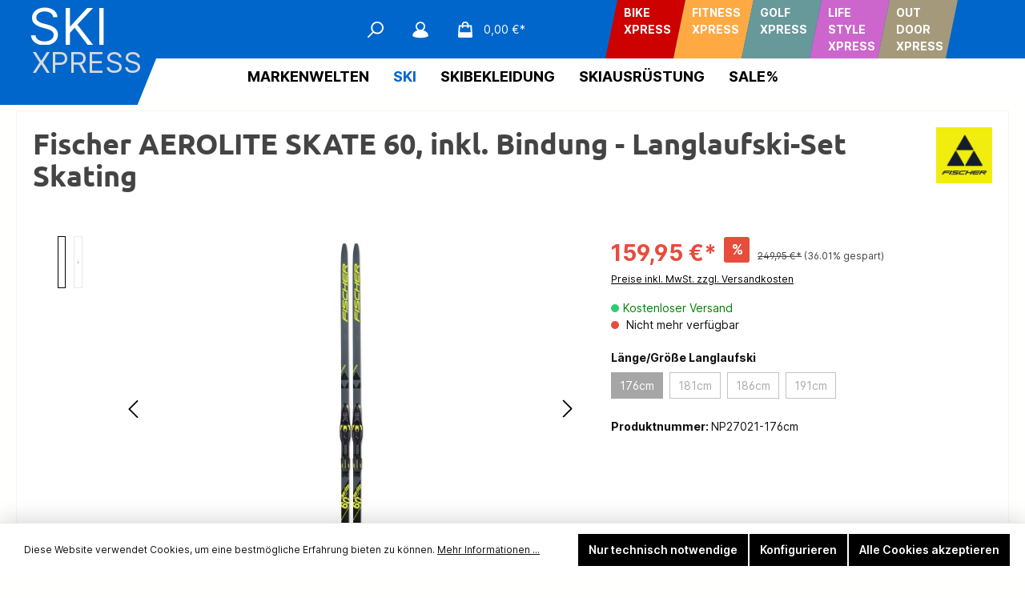

--- FILE ---
content_type: text/html; charset=UTF-8
request_url: https://www.skixpress.de/Fischer-AEROLITE-SKATE-60-inkl.-Bindung-Langlaufski-Set-Skating/NP27021-176cm
body_size: 24386
content:

<!DOCTYPE html>

<html lang="de-DE"
      itemscope="itemscope"
      itemtype="https://schema.org/WebPage">

                            
    <head>
        		                            <meta charset="utf-8">
            
                            <meta name="viewport"
                      content="width=device-width, initial-scale=1, shrink-to-fit=no">
            
                            <meta name="author"
                      content="">
                <meta name="robots"
                      content="index,follow">
                <meta name="revisit-after"
                      content="15 days">
                <meta name="keywords"
                      content="">
                <meta name="description"
                      content="Leichter Skatingski für Einsteiger.">
            
                <meta property="og:type"
          content="product">
    <meta property="og:site_name"
          content="Sport Express GmbH">
    <meta property="og:url"
          content="https://www.skixpress.de/Fischer-AEROLITE-SKATE-60-inkl.-Bindung-Langlaufski-Set-Skating/NP27021-176cm">
    <meta property="og:title"
          content="Fischer AEROLITE SKATE 60, inkl. Bindung - Langlaufski-Set Skating | 176cm | NP27021-176cm">

    <meta property="og:description"
          content="Leichter Skatingski für Einsteiger.">
    <meta property="og:image"
          content="https://www.skixpress.de/media/d0/be/81/1685026096/np27021_aerolite_skate_60_q.jpg?ts=1685083364">

            <meta property="product:brand"
              content="Fischer Ski">
    
            <meta property="product:price:amount"
          content="159.95">
    <meta property="product:price:currency"
          content="EUR">
    <meta property="product:product_link"
          content="https://www.skixpress.de/Fischer-AEROLITE-SKATE-60-inkl.-Bindung-Langlaufski-Set-Skating/NP27021-176cm">

    <meta name="twitter:card"
          content="product">
    <meta name="twitter:site"
          content="Sport Express GmbH">
    <meta name="twitter:title"
          content="Fischer AEROLITE SKATE 60, inkl. Bindung - Langlaufski-Set Skating | 176cm | NP27021-176cm">
    <meta name="twitter:description"
          content="Leichter Skatingski für Einsteiger.">
    <meta name="twitter:image"
          content="https://www.skixpress.de/media/d0/be/81/1685026096/np27021_aerolite_skate_60_q.jpg?ts=1685083364">

                            <meta itemprop="copyrightHolder"
                      content="Sport Express GmbH">
                <meta itemprop="copyrightYear"
                      content="">
                <meta itemprop="isFamilyFriendly"
                      content="true">
                <meta itemprop="image"
                      content="">
            
                                            <meta name="theme-color"
                      content="#fffffe">
                            
                                                <link rel="alternate" hreflang="en-GB" href="https://www.skixpress.de/en/Fischer-AEROLITE-SKATE-60-inkl.-Bindung-Langlaufski-Set-Skating/NP27021-176cm">
                                    <link rel="alternate" hreflang="x-default" href="https://www.skixpress.de/Fischer-AEROLITE-SKATE-60-inkl.-Bindung-Langlaufski-Set-Skating/NP27021-176cm">
                                    <link rel="alternate" hreflang="de-DE" href="https://www.skixpress.de/Fischer-AEROLITE-SKATE-60-inkl.-Bindung-Langlaufski-Set-Skating/NP27021-176cm">
                                    

	




    
        
                    <link rel="shortcut icon"
                  href="https://www.skixpress.de/media/d0/9d/88/1694599343/Ski-favicon_(1).jpg?ts=1694599343">
        
                                <link rel="apple-touch-icon"
                  href="https://www.skixpress.de/media/d0/9d/88/1694599343/Ski-favicon_(1).jpg?ts=1694599343">
                    
            
    
    <link rel="canonical" href="https://www.skixpress.de/Fischer-AEROLITE-SKATE-60-inkl.-Bindung-Langlaufski-Set-Skating/NP27021-176cm">

                    <title itemprop="name">Fischer AEROLITE SKATE 60, inkl. Bindung - Langlaufski-Set Skating | 176cm | NP27021-176cm</title>
        
        		                                                                <link rel="stylesheet"
                      href="https://www.skixpress.de/theme/0725238c583034b67b434b48d01321e9/css/all.css?1765529354">
                                    

	





        
        
    
        
                        <script>
        window.features = {"V6_5_0_0":true,"v6.5.0.0":true,"V6_6_0_0":true,"v6.6.0.0":true,"V6_7_0_0":false,"v6.7.0.0":false,"DISABLE_VUE_COMPAT":false,"disable.vue.compat":false,"ACCESSIBILITY_TWEAKS":false,"accessibility.tweaks":false,"ADMIN_VITE":false,"admin.vite":false,"TELEMETRY_METRICS":false,"telemetry.metrics":false,"CACHE_REWORK":false,"cache.rework":false,"PAYPAL_SETTINGS_TWEAKS":false,"paypal.settings.tweaks":false,"SWP_PRODUCTOPTIONS_CARTQUANTITY":false,"swp.productoptions.cartquantity":false,"SWP_PRODUCTOPTIONS_RULEPRICES":false,"swp.productoptions.ruleprices":false};
    </script>
        
                    <!-- WbmTagManagerAnalytics Head Snippet Start -->
                                        
            <script>
                                    window.gtagActive = true;
                    window.gtagURL = 'https://www.googletagmanager.com/gtag/js?id=AW-1015254119';
                    window.controllerName = 'product';
                    window.actionName = 'index';
                    window.trackOrders = '1';
                    window.gtagTrackingId = 'AW-1015254119';
                    window.dataLayer = window.dataLayer || [];
                    window.gtagConfig = {
                        'anonymize_ip': '1',
                        'cookie_domain': 'none',
                        'cookie_prefix': '_swag_ga',
                    };

                    function gtag() { dataLayer.push(arguments); }
                            </script>
            
                <script>
            window.dataLayer = window.dataLayer || [];
            function gtag() { dataLayer.push(arguments); }
            gtag('consent', 'default', {
                'ad_user_data': 'denied',
                'ad_storage': 'denied',
                'ad_personalization': 'denied',
                'analytics_storage': 'denied'
            });
        </script>
            

            <script id="wbmTagMangerDefine" type="text/javascript">
            let gtmIsTrackingProductClicks = Boolean(),
                gtmIsTrackingAddToWishlistClicks = Boolean(),
                gtmContainerId = 'GTM-KSB5QXD4',
                hasSWConsentSupport = Boolean(1);
            window.wbmScriptIsSet = false;
            window.dataLayer = window.dataLayer || [];
            window.dataLayer.push({"event":"user","id":null});
        </script>

        <script id="wbmTagMangerDataLayer" type="text/javascript">
            window.dataLayer.push({ ecommerce: null });
            window.dataLayer.push({"google_tag_params":{"ecomm_prodid":"NP27021-176cm","ecomm_pagetype":"product"}});

            
                

            
            let onEventDataLayer = JSON.parse('[{"event":"view_item","ecommerce":{"value":159.95,"items":[{"item_category":"Fischer Langlauf","price":159.95,"item_brand":"Fischer Ski","item_id":"NP27021-176cm","item_name":"Fischer AEROLITE SKATE 60, inkl. Bindung - Langlaufski-Set Skating","item_variant":"176cm"}],"currency":"EUR"}}]');
                    </script>    
                        <script id="wbmTagManger" type="text/javascript" >
                function getCookie(name) {
                    var cookieMatch = document.cookie.match(name + '=(.*?)(;|$)');
                    return cookieMatch && decodeURI(cookieMatch[1]);
                }

                let gtmCookieSet = getCookie('wbm-tagmanager-enabled');
                
                let googleTag = function(w,d,s,l,i){w[l]=w[l]||[];w[l].push({'gtm.start':new Date().getTime(),event:'gtm.js'});var f=d.getElementsByTagName(s)[0],j=d.createElement(s),dl=l!='dataLayer'?'&l='+l:'';j.async=true;j.src='https://www.googletagmanager.com/gtm.js?id='+i+dl+'';f.parentNode.insertBefore(j,f);};
                

                if (hasSWConsentSupport && gtmCookieSet === null) {
                    window.wbmGoogleTagmanagerId = gtmContainerId;
                    window.wbmScriptIsSet = false;
                    window.googleTag = googleTag;
                } else {
                    window.wbmScriptIsSet = true;
                    googleTag(window, document, 'script', 'dataLayer', gtmContainerId);
                    googleTag = null;

                    window.dataLayer = window.dataLayer || [];
                    function gtag() { dataLayer.push(arguments); }

                    if (hasSWConsentSupport) {
                        (() => {
                            const analyticsStorageEnabled = document.cookie.split(';').some((item) => item.trim().includes('google-analytics-enabled=1'));
                            const adsEnabled = document.cookie.split(';').some((item) => item.trim().includes('google-ads-enabled=1'));

                            gtag('consent', 'update', {
                                'ad_storage': adsEnabled ? 'granted' : 'denied',
                                'ad_user_data': adsEnabled ? 'granted' : 'denied',
                                'ad_personalization': adsEnabled ? 'granted' : 'denied',
                                'analytics_storage': analyticsStorageEnabled ? 'granted' : 'denied'
                            });
                        })();
                    }
                }

                
            </script><!-- WbmTagManagerAnalytics Head Snippet End -->
            
                            
            
                
                                    <script>
                    window.useDefaultCookieConsent = true;
                </script>
                    
                                    <script>
                window.activeNavigationId = 'dea75791b567443a92a250a162c856f8';
                window.router = {
                    'frontend.cart.offcanvas': '/checkout/offcanvas',
                    'frontend.cookie.offcanvas': '/cookie/offcanvas',
                    'frontend.checkout.finish.page': '/checkout/finish',
                    'frontend.checkout.info': '/widgets/checkout/info',
                    'frontend.menu.offcanvas': '/widgets/menu/offcanvas',
                    'frontend.cms.page': '/widgets/cms',
                    'frontend.cms.navigation.page': '/widgets/cms/navigation',
                    'frontend.account.addressbook': '/widgets/account/address-book',
                    'frontend.country.country-data': '/country/country-state-data',
                    'frontend.app-system.generate-token': '/app-system/Placeholder/generate-token',
                    };
                window.salesChannelId = '4723e94b026c448d9e3ced73a4d69009';
            </script>
        

    <script>
        window.router['frontend.swpproductoptionssix.add'] = '/productoptions/add';
        window.router['frontend.swpproductoptionssix.filter'] = '/productoptions/filter';
    </script>

                                <script>
                
                window.breakpoints = {"xs":0,"sm":576,"md":768,"lg":992,"xl":1200,"xxl":1400};
            </script>
        
        
                            			<script src="https://www.skixpress.de/theme/0189212fa86b719f9c6d8cadcdc6f49f/assets/js/jquery-3.5.1.slim.min.js?1765529355"></script>
	
		        

    
                            <script>
                window.themeAssetsPublicPath = 'https://www.skixpress.de/theme/0189212fa86b719f9c6d8cadcdc6f49f/assets/';
            </script>
        
                                                                <script>
                        window.themeJsPublicPath = 'https://www.skixpress.de/theme/0725238c583034b67b434b48d01321e9/js/';
                    </script>
                                            <script type="text/javascript" src="https://www.skixpress.de/theme/0725238c583034b67b434b48d01321e9/js/storefront/storefront.js?1765529355" defer></script>
                                            <script type="text/javascript" src="https://www.skixpress.de/theme/0725238c583034b67b434b48d01321e9/js/swag-pay-pal/swag-pay-pal.js?1765529355" defer></script>
                                            <script type="text/javascript" src="https://www.skixpress.de/theme/0725238c583034b67b434b48d01321e9/js/pickware-dhl/pickware-dhl.js?1765529355" defer></script>
                                            <script type="text/javascript" src="https://www.skixpress.de/theme/0725238c583034b67b434b48d01321e9/js/pickware-shipping-bundle/pickware-shipping-bundle.js?1765529355" defer></script>
                                            <script type="text/javascript" src="https://www.skixpress.de/theme/0725238c583034b67b434b48d01321e9/js/swp-product-options-six/swp-product-options-six.js?1765529355" defer></script>
                                            <script type="text/javascript" src="https://www.skixpress.de/theme/0725238c583034b67b434b48d01321e9/js/wbm-tag-manager-analytics/wbm-tag-manager-analytics.js?1765529355" defer></script>
                                            <script type="text/javascript" src="https://www.skixpress.de/theme/0725238c583034b67b434b48d01321e9/js/cbax-modul-analytics/cbax-modul-analytics.js?1765529355" defer></script>
                                            <script type="text/javascript" src="https://www.skixpress.de/theme/0725238c583034b67b434b48d01321e9/js/tcinn-theme-ware-outdoor/tcinn-theme-ware-outdoor.js?1765529355" defer></script>
                                            <script type="text/javascript" src="https://www.skixpress.de/theme/0725238c583034b67b434b48d01321e9/js/theme-ski-xpress/theme-ski-xpress.js?1765529355" defer></script>
                                                        

    
    
    

    
    
        <script id="merchantWidgetScript" src="https://www.gstatic.com/shopping/merchant/merchantwidget.js" defer></script>

        <script>
            document.addEventListener('DOMContentLoaded', function() {
                const merchantWidgetScript = document.getElementById('merchantWidgetScript');

                if (merchantWidgetScript) {
                    merchantWidgetScript.addEventListener('load', function () {
                        
                        const ratingBadgeContainer = document.createElement('div');
                        document.body.appendChild(ratingBadgeContainer);

                        merchantwidget.start({
                            "merchant_id": "119527486",
                            "position": "INLINE"
                        });
                    });
                }
            });
        </script>
    
    </head>

    <body class="is-ctl-product is-act-index themeware twt-outdoor twt-header-type-1 twt-full-width-boxed twt-is-cms-product-detail twt-cms-styling ski-xpress">

                            
    
    
            <div class="skip-to-content bg-primary-subtle text-primary-emphasis visually-hidden-focusable overflow-hidden">
            <div class="container d-flex justify-content-center">
                                                                                        <a href="#content-main" class="skip-to-content-link d-inline-flex text-decoration-underline m-1 p-2 fw-bold gap-2">
                                Zum Hauptinhalt springen
                            </a>
                                            
                                                                        <a href="#header-main-search-input" class="skip-to-content-link d-inline-flex text-decoration-underline m-1 p-2 fw-bold gap-2 d-none d-sm-block">
                                Zur Suche springen
                            </a>
                                            
                                                                        <a href="#main-navigation-menu" class="skip-to-content-link d-inline-flex text-decoration-underline m-1 p-2 fw-bold gap-2 d-none d-lg-block">
                                Zur Hauptnavigation springen
                            </a>
                                                                        </div>
        </div>
        
    	
    
						                                <noscript>
                <iframe src="https://www.googletagmanager.com/ns.html?id=GTM-KSB5QXD4"
                        height="0"
                        width="0"
                        style="display:none;visibility:hidden"
                        title="Google Tagmanager">

                </iframe>
            </noscript>
            
                <noscript class="noscript-main">
                
    <div role="alert"
                  class="alert alert-info alert-has-icon">
                                                                        
                                                                
        
        
        
                                    
        <span class="icon icon-info" aria-hidden="true">
                                        <svg xmlns="http://www.w3.org/2000/svg" xmlns:xlink="http://www.w3.org/1999/xlink" width="24" height="24" viewBox="0 0 24 24"><defs><path d="M12 7c.5523 0 1 .4477 1 1s-.4477 1-1 1-1-.4477-1-1 .4477-1 1-1zm1 9c0 .5523-.4477 1-1 1s-1-.4477-1-1v-5c0-.5523.4477-1 1-1s1 .4477 1 1v5zm11-4c0 6.6274-5.3726 12-12 12S0 18.6274 0 12 5.3726 0 12 0s12 5.3726 12 12zM12 2C6.4772 2 2 6.4772 2 12s4.4772 10 10 10 10-4.4772 10-10S17.5228 2 12 2z" id="icons-default-info" /></defs><use xlink:href="#icons-default-info" fill="#758CA3" fill-rule="evenodd" /></svg>
                    </span>

    
                                                        
                                    
                    <div class="alert-content-container">
                                                    
                                                        <div class="alert-content">                                                    Um unseren Shop in vollem Umfang nutzen zu können, empfehlen wir Ihnen Javascript in Ihrem Browser zu aktivieren.
                                                                </div>                
                                                                </div>
            </div>
            </noscript>
        

        		
		
		                
            <header class="header-main">
                                    <div class="container">
                            					            <div class="top-bar d-none d-lg-block">
        			
														<nav class="top-bar-nav" aria-label="Shop-Einstellungen">
											                                        
            <div class="top-bar-nav-item top-bar-language">
                            <form method="post"
                      action="/checkout/language"
                      class="language-form"
                      data-form-auto-submit="true">
                                                                                            
                        <div class="languages-menu dropdown">
                            <button class="btn dropdown-toggle top-bar-nav-btn"
                                    type="button"
                                    id="languagesDropdown-top-bar"
                                    data-bs-toggle="dropdown"
                                    aria-haspopup="true"
                                    aria-expanded="false"
                                    aria-label="Sprache ändern (Deutsch ist die aktuelle Sprache)">
                                <span aria-hidden="true" class="top-bar-list-icon language-flag country-de language-de"></span>
                                                                <span class="top-bar-nav-text">Deutsch</span>
                            </button>

                                                                                <ul class="top-bar-list dropdown-menu dropdown-menu-end"
                                    aria-label="Verfügbare Sprachen">
                                                                            
                                                                                                                        <li class="top-bar-list-item dropdown-item item-checked active">
                                                                                                                    
                        <label class="top-bar-list-label"
                               for="top-bar-2fbb5fe2e29a4d70aa5854ce7ce3e20b">
                            <input id="top-bar-2fbb5fe2e29a4d70aa5854ce7ce3e20b"
                                   class="top-bar-list-radio"
                                   value="2fbb5fe2e29a4d70aa5854ce7ce3e20b"
                                   name="languageId"
                                   type="radio"
                                     checked>
                            <div class="top-bar-list-icon language-flag country-de language-de"></div>
                            Deutsch
                        </label>
                                                            </li>
                                                                            
                                                                                                                        <li class="top-bar-list-item dropdown-item">
                                                                                                                    
                        <label class="top-bar-list-label"
                               for="top-bar-1f4bcc62d77b4a7faed21d0f70172bc7">
                            <input id="top-bar-1f4bcc62d77b4a7faed21d0f70172bc7"
                                   class="top-bar-list-radio"
                                   value="1f4bcc62d77b4a7faed21d0f70172bc7"
                                   name="languageId"
                                   type="radio"
                                    >
                            <div class="top-bar-list-icon language-flag country-gb language-en"></div>
                            English
                        </label>
                                                            </li>
                                                                    </ul>
                            

                            </div>

                        <input name="redirectTo" type="hidden" value="frontend.detail.page">

                                                    <input name="redirectParameters[_httpCache]" type="hidden" value="1">
                                                    <input name="redirectParameters[productId]" type="hidden" value="2e1421a73b924e00895435947d631f6c">
                                                            </form>
                    </div>
                        

	

											                                        
                        

	

										



                            







                
            
    				</nav>

			
			    </div>
    

	
    					        <div class="row align-items-center header-row">
                            <div class="col-12 col-lg-auto header-logo-col">
                        <div class="header-logo-main">
                    <a class="header-logo-main-link"
               href="/"
               title="Zur Startseite gehen">
                    <div class="shop-text-container">
        <span class="shop-text">SKI</span>
    </div>
    <div class="xpress-text-container shop-ski">
        <span class="xpress-text">XPRESS<span>
    </div>
            </a>
            </div>
                </div>
            
            			
	
                                <div class="col-12 order-1 col-sm-auto order-sm-2 header-actions-col">
                    <div class="row g-0">
                        
		
	
						
			
																						
			
			
			<div class="d-block d-lg-none col">
		<div class="menu-button">

							<button
                    class="btn nav-main-toggle-btn header-actions-btn"
					type="button"
					data-off-canvas-menu="true"
					aria-label="Menü"
					title="Navigation"
				>
																														            
        
        
        
                        














    <span class="icon icon-themeware icon-stack icon-solid"><?xml version="1.0" encoding="utf-8"?><svg xmlns="http://www.w3.org/2000/svg" viewBox="0 0 24 24"><path d="M2,5.48H22a1,1,0,0,0,0-2H2a1,1,0,0,0,0,2Z"/><path d="M22,10.92H2a1,1,0,0,0,0,2H22a1,1,0,0,0,0-2Z"/><path d="M22,18.52H2a1,1,0,0,0,0,2H22a1,1,0,0,0,0-2Z"/></svg></span>




    
    											
										<span class="header-nav-main-toggle-label">
						Navigation
					</span>
				</button>
			
		</div>
	</div>

                        		
		
		
		
	<div class="col-auto twt-search-col">
		  <div class="search-toggle">
				<button class="btn header-actions-btn search-toggle-btn js-search-toggle-btn collapsed"
						type="button"
						data-bs-toggle="collapse"
						data-bs-target="#searchCollapse"
						aria-expanded="false"
						aria-controls="searchCollapse"
						aria-label="Suchen"
				>
										<span class="header-search-toggle-icon">
                    														            
        
        
        
                        














    <span class="icon icon-themeware icon-search icon-solid"><?xml version="1.0" encoding="utf-8"?><svg xmlns="http://www.w3.org/2000/svg" viewBox="0 0 24 24"><path d="M14.34,1A8.52,8.52,0,0,0,7.77,15L1.43,21.29a1,1,0,0,0,0,1.42,1,1,0,0,0,.71.29,1,1,0,0,0,.71-.29l6.38-6.38A8.52,8.52,0,1,0,14.34,1Zm0,15a6.52,6.52,0,1,1,6.52-6.52A6.53,6.53,0,0,1,14.34,16Z"/></svg></span>




    
    						
													            
        
        
        
                        














    <span class="icon icon-themeware icon-x icon-solid"><?xml version="1.0" encoding="utf-8"?><svg xmlns="http://www.w3.org/2000/svg" viewBox="0 0 24 24"><path d="M13.41,12l9.3-9.29a1,1,0,1,0-1.42-1.42L12,10.59,2.71,1.29A1,1,0,0,0,1.29,2.71L10.59,12l-9.3,9.29a1,1,0,0,0,0,1.42,1,1,0,0,0,1.42,0L12,13.41l9.29,9.3a1,1,0,0,0,1.42,0,1,1,0,0,0,0-1.42Z"/></svg></span>




    
    											</span>

										<span class="header-search-toggle-name">
						Suche
					</span>
				</button>
		  </div>
	 </div>

                        
                        						                            <div class="col-auto">
                                <div class="account-menu">
                                        <div class="dropdown">
        							<button class="btn account-menu-btn header-actions-btn"
				type="button"
				id="accountWidget"
				data-account-menu="true"
				data-bs-toggle="dropdown"
				aria-haspopup="true"
				aria-expanded="false"
				aria-label="Mein Konto"
				title="Mein Konto"
		>
						<span class="header-account-icon">
													            
        
        
        
                        














    <span class="icon icon-themeware icon-avatar icon-solid"><?xml version="1.0" encoding="utf-8"?><svg xmlns="http://www.w3.org/2000/svg" viewBox="0 0 24 24"><path d="M21.31,16.24A10.3,10.3,0,0,0,15.89,13a6.57,6.57,0,1,0-7.74,0A10.18,10.18,0,0,0,2.8,16.24a7.86,7.86,0,0,0-1.55,3.84,1,1,0,0,0,.35.85,8.89,8.89,0,0,0,2.94,1.41,28.5,28.5,0,0,0,7.34.84h.35a28.5,28.5,0,0,0,7.34-.84,9,9,0,0,0,2.94-1.41,1,1,0,0,0,.34-.85A7.8,7.8,0,0,0,21.31,16.24ZM12,3.17A4.57,4.57,0,1,1,7.44,7.74,4.57,4.57,0,0,1,12,3.17Z"/></svg></span>




    
    							</span>

									<span class="header-account-name">
				Mein Konto
			</span>

								</button>

	
                    <div class="dropdown-menu dropdown-menu-end account-menu-dropdown js-account-menu-dropdown"
                 aria-labelledby="accountWidget">
                

        
            <div class="offcanvas-header">
                            <button class="btn btn-light offcanvas-close js-offcanvas-close">
                                                        
        
        
        
                                    
        <span class="icon icon-x icon-sm">
                                        <svg xmlns="http://www.w3.org/2000/svg" xmlns:xlink="http://www.w3.org/1999/xlink" width="24" height="24" viewBox="0 0 24 24"><defs><path d="m10.5858 12-7.293-7.2929c-.3904-.3905-.3904-1.0237 0-1.4142.3906-.3905 1.0238-.3905 1.4143 0L12 10.5858l7.2929-7.293c.3905-.3904 1.0237-.3904 1.4142 0 .3905.3906.3905 1.0238 0 1.4143L13.4142 12l7.293 7.2929c.3904.3905.3904 1.0237 0 1.4142-.3906.3905-1.0238.3905-1.4143 0L12 13.4142l-7.2929 7.293c-.3905.3904-1.0237.3904-1.4142 0-.3905-.3906-.3905-1.0238 0-1.4143L10.5858 12z" id="icons-default-x" /></defs><use xlink:href="#icons-default-x" fill="#758CA3" fill-rule="evenodd" /></svg>
                    </span>

    
                        
                                            Menü schließen
                                    </button>
                    </div>
    
            <div class="offcanvas-body">
                <div class="account-menu">
                                    <div class="dropdown-header account-menu-header">
                    Ihr Konto
                </div>
                    
                                    <div class="account-menu-login">
                                            <a href="/account/login"
                           title="Anmelden"
                           class="btn btn-primary account-menu-login-button">
                            Anmelden
                        </a>
                    
                                            <div class="account-menu-register">
                            oder <a href="/account/login"
                                                                            title="Registrieren">registrieren</a>
                        </div>
                                    </div>
                    
                    <div class="account-menu-links">
                    <div class="header-account-menu">
        <div class="card account-menu-inner">
                                        
                                                <nav class="list-group list-group-flush account-aside-list-group">
                                                                                    <a href="/account"
                                   title="Übersicht"
                                   class="list-group-item list-group-item-action account-aside-item"
                                   >
                                    Übersicht
                                </a>
                            
                                                            <a href="/account/profile"
                                   title="Persönliches Profil"
                                   class="list-group-item list-group-item-action account-aside-item"
                                   >
                                    Persönliches Profil
                                </a>
                            
                                                            <a href="/account/address"
                                   title="Adressen"
                                   class="list-group-item list-group-item-action account-aside-item"
                                   >
                                    Adressen
                                </a>
                            
                                                                                                                        <a href="/account/payment"
                                   title="Zahlungsarten"
                                   class="list-group-item list-group-item-action account-aside-item"
                                   >
                                    Zahlungsarten
                                </a>
                                                            
                                                            <a href="/account/order"
                                   title="Bestellungen"
                                   class="list-group-item list-group-item-action account-aside-item"
                                   >
                                    Bestellungen
                                </a>
                                                                        </nav>
                            
                                                </div>
    </div>
            </div>
            </div>
        </div>
                </div>
            </div>
                                </div>
                            </div>
                        

	
                        						                            <div class="col-auto">
                                <div
                                    class="header-cart"
                                    data-off-canvas-cart="true"
                                >
                                    <a class="btn header-cart-btn header-actions-btn"
                                       href="/checkout/cart"
                                       data-cart-widget="true"
                                       title="Warenkorb"
                                       aria-label="Warenkorb">
                                        					<span class="header-cart-icon">
																            
        
        
        
                        














    <span class="icon icon-themeware icon-bag icon-solid"><?xml version="1.0" encoding="utf-8"?><svg xmlns="http://www.w3.org/2000/svg" viewBox="0 0 24 24"><path d="M20.87,6.82a1,1,0,0,0-1-.93H16.72V5.36A4.45,4.45,0,0,0,12,1,4.42,4.42,0,0,0,7.23,5.36v.53H4.11a1,1,0,0,0-1,.93l-1,14a2,2,0,0,0,2,2.14H19.8a2,2,0,0,0,2-2.13ZM9.23,5.37A2.4,2.4,0,0,1,12,3c2.59,0,2.76,2,2.77,2.37v.53H9.23Zm-2,2.52v1a1,1,0,0,0,2,0v-1h5.49v1a1,1,0,1,0,2,0v-1h2.22l.5,7.61H4.51l.54-7.61Z"/></svg></span>




    
    				
					</span>

				<span class="header-cart-name">
			Warenkorb
		</span>

				<span class="header-cart-total">
			0,00 €*
		</span>

	                                    </a>
                                </div>
                            </div>
                        

	                    </div>
                </div>
            

        <div class="header-subshops-container">
        <div class="header-subshop shop-bike">
            <a class="header-subshop-link" href="https://www.bike-xpress.de" target="_blank">
                <span class="header-subshop-link-text">BIKE</span>
                <span class="header-subshop-link-text">XPRESS</span>
            </a>
        </div>
        <div class="header-subshop shop-fitness">
            <a class="header-subshop-link" href="https://www.fitnessxpress.de" target="_blank">
                <span class="header-subshop-link-text">FITNESS</span>
                <span class="header-subshop-link-text">XPRESS</span>
            </a>
        </div>
        <div class="header-subshop shop-golf">
            <a class="header-subshop-link" href="https://www.golfxpress.de" target="_blank">
                <span class="header-subshop-link-text">GOLF</span>
                <span class="header-subshop-link-text">XPRESS</span>
            </a>
        </div>
        <div class="header-subshop shop-lifestyle">
            <a class="header-subshop-link" href="https://www.lifestylexpress.de" target="_blank">
                <span class="header-subshop-link-text">LIFE</span>
                <span class="header-subshop-link-text">STYLE</span>
                <span class="header-subshop-link-text d-none-mobile">XPRESS</span>
            </a>
        </div>
        <div class="header-subshop shop-outdoor">
            <a class="header-subshop-link" href="https://www.outdoorxpress.de" target="_blank">
                <span class="header-subshop-link-text">OUT</span>
                <span class="header-subshop-link-text">DOOR</span>
                <span class="header-subshop-link-text d-none-mobile">XPRESS</span>
            </a>
        </div>
    </div>

        </div>
    

	                    </div>
                            </header>
        

		
        	
		
										                                            <div class="nav-main">
                    					<div class="container">

												
												
																			<span id="js-sticky-cart-position" class="d-none"></span>
						
																	</div>

										                        						    <div class="main-navigation"
         id="mainNavigation"
         data-flyout-menu="true">
                    <div class="container">
                                    <nav class="nav main-navigation-menu"
                        id="main-navigation-menu"
                        aria-label="Hauptnavigation"
                        itemscope="itemscope"
                        itemtype="https://schema.org/SiteNavigationElement">
                        
                        							
		
	
                                                    
                                                                                            
                                	
													<a href="https://www.skixpress.de/MARKENWELTEN/"
				   class="nav-link 1 main-navigation-link nav-item-62ee50c3036a4ac8bee812414d090b31"
				   itemprop="url"
				   data-flyout-menu-trigger="62ee50c3036a4ac8bee812414d090b31"				   title="MARKENWELTEN"
				   				>
					<div class="main-navigation-link-text">
						<span itemprop="name">MARKENWELTEN</span>

																	</div>
				</a>
					
	
                                                                                            
                                	
													<a href="https://www.skixpress.de/SKI/"
				   class="nav-link 1 main-navigation-link nav-item-6e9cdd51a70d4f4a96c123bc359f36fc active"
				   itemprop="url"
				   data-flyout-menu-trigger="6e9cdd51a70d4f4a96c123bc359f36fc"				   title="SKI"
				   				>
					<div class="main-navigation-link-text">
						<span itemprop="name">SKI</span>

																	</div>
				</a>
					
	
                                                                                            
                                	
													<a href="https://www.skixpress.de/SKIBEKLEIDUNG/"
				   class="nav-link 1 main-navigation-link nav-item-0c83e71ae31e4526ad16028f42121039"
				   itemprop="url"
				   data-flyout-menu-trigger="0c83e71ae31e4526ad16028f42121039"				   title="SKIBEKLEIDUNG "
				   				>
					<div class="main-navigation-link-text">
						<span itemprop="name">SKIBEKLEIDUNG </span>

																	</div>
				</a>
					
	
                                                                                            
                                	
													<a href="https://www.skixpress.de/SKIAUSRUESTUNG/"
				   class="nav-link 1 main-navigation-link nav-item-3b4fb489d0ba49be8e598efd4c6d3812"
				   itemprop="url"
				   data-flyout-menu-trigger="3b4fb489d0ba49be8e598efd4c6d3812"				   title="SKIAUSRÜSTUNG"
				   				>
					<div class="main-navigation-link-text">
						<span itemprop="name">SKIAUSRÜSTUNG</span>

																	</div>
				</a>
					
	
                                                                                            
                                	
													<a href="https://www.skixpress.de/SALE/"
				   class="nav-link 1 main-navigation-link nav-item-acf2f7d36c24472989df5d22393da0f8"
				   itemprop="url"
				   				   title="SALE%"
				   				>
					<div class="main-navigation-link-text">
						<span itemprop="name">SALE%</span>

																	</div>
				</a>
					
	
                                                                        </nav>
                
                                                                                                                                                                                                                                                                                                                                                                                                                                                                                                                    
                                                                        <div class="navigation-flyouts">
                                                                                                                                                                                                        <div class="navigation-flyout"
                                                     data-flyout-menu-id="62ee50c3036a4ac8bee812414d090b31">
                                                    <div class="container">
                                                                                                                            
            <div class="row navigation-flyout-bar">
                            <div class="col">
                    <div class="navigation-flyout-category-link">
                                                                                    <a class="nav-link"
                                   href="https://www.skixpress.de/MARKENWELTEN/"
                                   itemprop="url"
                                   title="MARKENWELTEN">
                                                                            Zur Kategorie MARKENWELTEN
                                                    
        
        
        
                
        <span class="icon icon-arrow-right icon-primary">
                                        <svg xmlns="http://www.w3.org/2000/svg" xmlns:xlink="http://www.w3.org/1999/xlink" width="16" height="16" viewBox="0 0 16 16"><defs><path id="icons-solid-arrow-right" d="M6.7071 6.2929c-.3905-.3905-1.0237-.3905-1.4142 0-.3905.3905-.3905 1.0237 0 1.4142l3 3c.3905.3905 1.0237.3905 1.4142 0l3-3c.3905-.3905.3905-1.0237 0-1.4142-.3905-.3905-1.0237-.3905-1.4142 0L9 8.5858l-2.2929-2.293z" /></defs><use transform="rotate(-90 9 8.5)" xlink:href="#icons-solid-arrow-right" fill="#758CA3" fill-rule="evenodd" /></svg>
                    </span>

    
                                                                        </a>
                                                                        </div>
                </div>
            
                            <div class="col-auto">
                    <div class="navigation-flyout-close js-close-flyout-menu">
                                                                                                
        
        
        
                                    
        <span class="icon icon-x">
                                        <svg xmlns="http://www.w3.org/2000/svg" xmlns:xlink="http://www.w3.org/1999/xlink" width="24" height="24" viewBox="0 0 24 24"><use xlink:href="#icons-default-x" fill="#758CA3" fill-rule="evenodd" /></svg>
                    </span>

    
                                                                            </div>
                </div>
                    </div>
    
            <div class="row navigation-flyout-content">
                            <div class="col">
                    <div class="navigation-flyout-categories">
                                                        
                    
    
    <div class="row navigation-flyout-categories is-level-0">
                                            
                            <div class="col-3 navigation-flyout-col">
                                <a href="https://www.skixpress.de/MARKENWELTEN/ATOMIC-SKI/"
           class="nav-item nav-link navigation-flyout-link is-level-0"
           itemprop="url"
           title="ATOMIC SKI"
                   >
            <span itemprop="name">ATOMIC SKI</span>

                                </a>

    
                                                                            
        
    
    <div class="navigation-flyout-categories is-level-1">
                                            
                            <div class="navigation-flyout-col">
                                <a href="https://www.skixpress.de/MARKENWELTEN/ATOMIC-SKI/Atomic-Redster-Race/"
           class="nav-item nav-link navigation-flyout-link is-level-1"
           itemprop="url"
           title="Atomic Redster / Race"
                   >
            <span itemprop="name">Atomic Redster / Race</span>

                                </a>

    
                                                                            
        
    
    <div class="navigation-flyout-categories is-level-2">
            </div>
                                                            </div>
                                                        
                            <div class="navigation-flyout-col">
                                <a href="https://www.skixpress.de/MARKENWELTEN/ATOMIC-SKI/Atomic-Skischuhe-Hawx/"
           class="nav-item nav-link navigation-flyout-link is-level-1"
           itemprop="url"
           title="Atomic Skischuhe / Hawx"
                   >
            <span itemprop="name">Atomic Skischuhe / Hawx</span>

                                </a>

    
                                                                            
        
    
    <div class="navigation-flyout-categories is-level-2">
            </div>
                                                            </div>
                        </div>
                                                            </div>
                                                        
                            <div class="col-3 navigation-flyout-col">
                                <a href="https://www.skixpress.de/MARKENWELTEN/BLIZZARD/"
           class="nav-item nav-link navigation-flyout-link is-level-0"
           itemprop="url"
           title="BLIZZARD"
                   >
            <span itemprop="name">BLIZZARD</span>

                                </a>

    
                                                                            
        
    
    <div class="navigation-flyout-categories is-level-1">
            </div>
                                                            </div>
                                                        
                            <div class="col-3 navigation-flyout-col">
                                <a href="https://www.skixpress.de/MARKENWELTEN/BOLLE/"
           class="nav-item nav-link navigation-flyout-link is-level-0"
           itemprop="url"
           title="BOLLÈ"
                   >
            <span itemprop="name">BOLLÈ</span>

                                </a>

    
                                                                            
        
    
    <div class="navigation-flyout-categories is-level-1">
            </div>
                                                            </div>
                                                        
                            <div class="col-3 navigation-flyout-col">
                                <a href="https://www.skixpress.de/MARKENWELTEN/CMP/"
           class="nav-item nav-link navigation-flyout-link is-level-0"
           itemprop="url"
           title="CMP"
                   >
            <span itemprop="name">CMP</span>

                                </a>

    
                                                                            
        
    
    <div class="navigation-flyout-categories is-level-1">
            </div>
                                                            </div>
                                                        
                            <div class="col-3 navigation-flyout-col">
                                <a href="https://www.skixpress.de/MARKENWELTEN/DAINESE/"
           class="nav-item nav-link navigation-flyout-link is-level-0"
           itemprop="url"
           title="DAINESE"
                   >
            <span itemprop="name">DAINESE</span>

                                </a>

    
                                                                            
        
    
    <div class="navigation-flyout-categories is-level-1">
            </div>
                                                            </div>
                                                        
                            <div class="col-3 navigation-flyout-col">
                                <a href="https://www.skixpress.de/MARKENWELTEN/DALBELLO/"
           class="nav-item nav-link navigation-flyout-link is-level-0"
           itemprop="url"
           title="DALBELLO"
                   >
            <span itemprop="name">DALBELLO</span>

                                </a>

    
                                                                            
        
    
    <div class="navigation-flyout-categories is-level-1">
            </div>
                                                            </div>
                                                        
                            <div class="col-3 navigation-flyout-col">
                                <a href="https://www.skixpress.de/MARKENWELTEN/DEUTER/"
           class="nav-item nav-link navigation-flyout-link is-level-0"
           itemprop="url"
           title="DEUTER"
                   >
            <span itemprop="name">DEUTER</span>

                                </a>

    
                                                                            
        
    
    <div class="navigation-flyout-categories is-level-1">
            </div>
                                                            </div>
                                                        
                            <div class="col-3 navigation-flyout-col">
                                <a href="https://www.ski-online.de/skiversicherung.html?wl=NDM5"
           class="nav-item nav-link navigation-flyout-link is-level-0"
           itemprop="url"
           title="DSV Aktiv"
                   >
            <span itemprop="name">DSV Aktiv</span>

                                </a>

    
                                                                            
        
    
    <div class="navigation-flyout-categories is-level-1">
            </div>
                                                            </div>
                                                        
                            <div class="col-3 navigation-flyout-col">
                                <a href="https://www.skixpress.de/MARKENWELTEN/DYNASTAR/"
           class="nav-item nav-link navigation-flyout-link is-level-0"
           itemprop="url"
           title="DYNASTAR"
                   >
            <span itemprop="name">DYNASTAR</span>

                                </a>

    
                                                                            
        
    
    <div class="navigation-flyout-categories is-level-1">
            </div>
                                                            </div>
                                                        
                            <div class="col-3 navigation-flyout-col">
                                <a href="https://www.skixpress.de/MARKENWELTEN/ELAN/"
           class="nav-item nav-link navigation-flyout-link is-level-0"
           itemprop="url"
           title="ELAN"
                   >
            <span itemprop="name">ELAN</span>

                                </a>

    
                                                                            
        
    
    <div class="navigation-flyout-categories is-level-1">
            </div>
                                                            </div>
                                                        
                            <div class="col-3 navigation-flyout-col">
                                <a href="https://www.skixpress.de/MARKENWELTEN/ELEVENATE-State-of-Elevenate/"
           class="nav-item nav-link navigation-flyout-link is-level-0"
           itemprop="url"
           title="ELEVENATE - State of Elevenate"
                   >
            <span itemprop="name">ELEVENATE - State of Elevenate</span>

                                </a>

    
                                                                            
        
    
    <div class="navigation-flyout-categories is-level-1">
            </div>
                                                            </div>
                                                        
                            <div class="col-3 navigation-flyout-col">
                                <a href="https://www.skixpress.de/MARKENWELTEN/FALKE/"
           class="nav-item nav-link navigation-flyout-link is-level-0"
           itemprop="url"
           title="FALKE"
                   >
            <span itemprop="name">FALKE</span>

                                </a>

    
                                                                            
        
    
    <div class="navigation-flyout-categories is-level-1">
            </div>
                                                            </div>
                                                        
                            <div class="col-3 navigation-flyout-col">
                                <a href="https://www.skixpress.de/MARKENWELTEN/FISCHER-SKI/"
           class="nav-item nav-link navigation-flyout-link is-level-0"
           itemprop="url"
           title="FISCHER SKI"
                   >
            <span itemprop="name">FISCHER SKI</span>

                                </a>

    
                                                                            
        
    
    <div class="navigation-flyout-categories is-level-1">
                                            
                            <div class="navigation-flyout-col">
                                <a href="https://www.skixpress.de/MARKENWELTEN/FISCHER-SKI/Fischer-RC4-THE-CURV/"
           class="nav-item nav-link navigation-flyout-link is-level-1"
           itemprop="url"
           title="Fischer RC4 - THE CURV"
                   >
            <span itemprop="name">Fischer RC4 - THE CURV</span>

                                </a>

    
                                                                            
        
    
    <div class="navigation-flyout-categories is-level-2">
            </div>
                                                            </div>
                                                        
                            <div class="navigation-flyout-col">
                                <a href="https://www.skixpress.de/MARKENWELTEN/FISCHER-SKI/Fischer-RC-TREND-FIRE-ONE/"
           class="nav-item nav-link navigation-flyout-link is-level-1"
           itemprop="url"
           title="Fischer RC TREND - FIRE - ONE"
                   >
            <span itemprop="name">Fischer RC TREND - FIRE - ONE</span>

                                </a>

    
                                                                            
        
    
    <div class="navigation-flyout-categories is-level-2">
            </div>
                                                            </div>
                                                        
                            <div class="navigation-flyout-col">
                                <a href="https://www.skixpress.de/MARKENWELTEN/FISCHER-SKI/Fischer-Freeski-Ranger/"
           class="nav-item nav-link navigation-flyout-link is-level-1"
           itemprop="url"
           title="Fischer Freeski - Ranger"
                   >
            <span itemprop="name">Fischer Freeski - Ranger</span>

                                </a>

    
                                                                            
        
    
    <div class="navigation-flyout-categories is-level-2">
            </div>
                                                            </div>
                                                        
                            <div class="navigation-flyout-col">
                                <a href="https://www.skixpress.de/MARKENWELTEN/FISCHER-SKI/Fischer-MY-TURN-MY-CURV/"
           class="nav-item nav-link navigation-flyout-link is-level-1"
           itemprop="url"
           title="Fischer MY TURN / MY CURV"
                   >
            <span itemprop="name">Fischer MY TURN / MY CURV</span>

                                </a>

    
                                                                            
        
    
    <div class="navigation-flyout-categories is-level-2">
            </div>
                                                            </div>
                                                        
                            <div class="navigation-flyout-col">
                                <a href="https://www.skixpress.de/MARKENWELTEN/FISCHER-SKI/Fischer-Junior-Kids/"
           class="nav-item nav-link navigation-flyout-link is-level-1"
           itemprop="url"
           title="Fischer Junior / Kids"
                   >
            <span itemprop="name">Fischer Junior / Kids</span>

                                </a>

    
                                                                            
        
    
    <div class="navigation-flyout-categories is-level-2">
            </div>
                                                            </div>
                                                        
                            <div class="navigation-flyout-col">
                                <a href="https://www.skixpress.de/MARKENWELTEN/FISCHER-SKI/Fischer-Skischuhe/"
           class="nav-item nav-link navigation-flyout-link is-level-1"
           itemprop="url"
           title="Fischer Skischuhe"
                   >
            <span itemprop="name">Fischer Skischuhe</span>

                                </a>

    
                                                                            
        
    
    <div class="navigation-flyout-categories is-level-2">
            </div>
                                                            </div>
                                                        
                            <div class="navigation-flyout-col">
                                <a href="https://www.skixpress.de/MARKENWELTEN/FISCHER-SKI/Fischer-Langlauf/"
           class="nav-item nav-link navigation-flyout-link is-level-1"
           itemprop="url"
           title="Fischer Langlauf"
                   >
            <span itemprop="name">Fischer Langlauf</span>

                                </a>

    
                                                                            
        
    
    <div class="navigation-flyout-categories is-level-2">
            </div>
                                                            </div>
                                                        
                            <div class="navigation-flyout-col">
                                <a href="https://www.skixpress.de/MARKENWELTEN/FISCHER-SKI/Fischer-Skibags-Skischuhtaschen/"
           class="nav-item nav-link navigation-flyout-link is-level-1"
           itemprop="url"
           title="Fischer Skibags &amp; Skischuhtaschen"
                   >
            <span itemprop="name">Fischer Skibags &amp; Skischuhtaschen</span>

                                </a>

    
                                                                            
        
    
    <div class="navigation-flyout-categories is-level-2">
            </div>
                                                            </div>
                                                        
                            <div class="navigation-flyout-col">
                                <a href="https://www.skixpress.de/MARKENWELTEN/FISCHER-SKI/Fischer-Skistoecke/"
           class="nav-item nav-link navigation-flyout-link is-level-1"
           itemprop="url"
           title="Fischer Skistöcke"
                   >
            <span itemprop="name">Fischer Skistöcke</span>

                                </a>

    
                                                                            
        
    
    <div class="navigation-flyout-categories is-level-2">
            </div>
                                                            </div>
                        </div>
                                                            </div>
                                                        
                            <div class="col-3 navigation-flyout-col">
                                <a href="https://www.skixpress.de/MARKENWELTEN/FRITSCHI/"
           class="nav-item nav-link navigation-flyout-link is-level-0"
           itemprop="url"
           title="FRITSCHI"
                   >
            <span itemprop="name">FRITSCHI</span>

                                </a>

    
                                                                            
        
    
    <div class="navigation-flyout-categories is-level-1">
            </div>
                                                            </div>
                                                        
                            <div class="col-3 navigation-flyout-col">
                                <a href="https://www.skixpress.de/MARKENWELTEN/GANT/"
           class="nav-item nav-link navigation-flyout-link is-level-0"
           itemprop="url"
           title="GANT"
                   >
            <span itemprop="name">GANT</span>

                                </a>

    
                                                                            
        
    
    <div class="navigation-flyout-categories is-level-1">
            </div>
                                                            </div>
                                                        
                            <div class="col-3 navigation-flyout-col">
                                <a href="https://www.skixpress.de/MARKENWELTEN/HEAD-SKI/"
           class="nav-item nav-link navigation-flyout-link is-level-0"
           itemprop="url"
           title="HEAD SKI"
                   >
            <span itemprop="name">HEAD SKI</span>

                                </a>

    
                                                                            
        
    
    <div class="navigation-flyout-categories is-level-1">
                                            
                            <div class="navigation-flyout-col">
                                <a href="https://www.skixpress.de/MARKENWELTEN/HEAD-SKI/Head-Worldcup/"
           class="nav-item nav-link navigation-flyout-link is-level-1"
           itemprop="url"
           title="Head Worldcup"
                   >
            <span itemprop="name">Head Worldcup</span>

                                </a>

    
                                                                            
        
    
    <div class="navigation-flyout-categories is-level-2">
            </div>
                                                            </div>
                                                        
                            <div class="navigation-flyout-col">
                                <a href="https://www.skixpress.de/MARKENWELTEN/HEAD-SKI/Head-i.Supershape/"
           class="nav-item nav-link navigation-flyout-link is-level-1"
           itemprop="url"
           title="Head i.Supershape"
                   >
            <span itemprop="name">Head i.Supershape</span>

                                </a>

    
                                                                            
        
    
    <div class="navigation-flyout-categories is-level-2">
            </div>
                                                            </div>
                                                        
                            <div class="navigation-flyout-col">
                                <a href="https://www.skixpress.de/MARKENWELTEN/HEAD-SKI/Head-KORE-SHAPE/"
           class="nav-item nav-link navigation-flyout-link is-level-1"
           itemprop="url"
           title="Head KORE - SHAPE"
                   >
            <span itemprop="name">Head KORE - SHAPE</span>

                                </a>

    
                                                                            
        
    
    <div class="navigation-flyout-categories is-level-2">
            </div>
                                                            </div>
                                                        
                            <div class="navigation-flyout-col">
                                <a href="https://www.skixpress.de/MARKENWELTEN/HEAD-SKI/Head-Skischuhe/"
           class="nav-item nav-link navigation-flyout-link is-level-1"
           itemprop="url"
           title="Head Skischuhe"
                   >
            <span itemprop="name">Head Skischuhe</span>

                                </a>

    
                                                                            
        
    
    <div class="navigation-flyout-categories is-level-2">
            </div>
                                                            </div>
                                                        
                            <div class="navigation-flyout-col">
                                <a href="https://www.skixpress.de/MARKENWELTEN/HEAD-SKI/Head-Skibags/"
           class="nav-item nav-link navigation-flyout-link is-level-1"
           itemprop="url"
           title="Head Skibags"
                   >
            <span itemprop="name">Head Skibags</span>

                                </a>

    
                                                                            
        
    
    <div class="navigation-flyout-categories is-level-2">
            </div>
                                                            </div>
                                                        
                            <div class="navigation-flyout-col">
                                <a href="https://www.skixpress.de/MARKENWELTEN/HEAD-SKI/Head-Junior/"
           class="nav-item nav-link navigation-flyout-link is-level-1"
           itemprop="url"
           title="Head Junior"
                   >
            <span itemprop="name">Head Junior</span>

                                </a>

    
                                                                            
        
    
    <div class="navigation-flyout-categories is-level-2">
            </div>
                                                            </div>
                                                        
                            <div class="navigation-flyout-col">
                                <a href="https://www.skixpress.de/MARKENWELTEN/HEAD-SKI/Head-Women-Joy-MYA/"
           class="nav-item nav-link navigation-flyout-link is-level-1"
           itemprop="url"
           title="Head Women - Joy - MYA"
                   >
            <span itemprop="name">Head Women - Joy - MYA</span>

                                </a>

    
                                                                            
        
    
    <div class="navigation-flyout-categories is-level-2">
            </div>
                                                            </div>
                                                        
                            <div class="navigation-flyout-col">
                                <a href="https://www.skixpress.de/MARKENWELTEN/HEAD-SKI/Head-Skihelme/"
           class="nav-item nav-link navigation-flyout-link is-level-1"
           itemprop="url"
           title="Head Skihelme"
                   >
            <span itemprop="name">Head Skihelme</span>

                                </a>

    
                                                                            
        
    
    <div class="navigation-flyout-categories is-level-2">
            </div>
                                                            </div>
                                                        
                            <div class="navigation-flyout-col">
                                <a href="https://www.skixpress.de/MARKENWELTEN/HEAD-SKI/Head-Skibekleidung/"
           class="nav-item nav-link navigation-flyout-link is-level-1"
           itemprop="url"
           title="Head Skibekleidung"
                   >
            <span itemprop="name">Head Skibekleidung</span>

                                </a>

    
                                                                            
        
    
    <div class="navigation-flyout-categories is-level-2">
            </div>
                                                            </div>
                        </div>
                                                            </div>
                                                        
                            <div class="col-3 navigation-flyout-col">
                                <a href="https://www.skixpress.de/MARKENWELTEN/Helly-Hansen/"
           class="nav-item nav-link navigation-flyout-link is-level-0"
           itemprop="url"
           title="Helly Hansen"
                   >
            <span itemprop="name">Helly Hansen</span>

                                </a>

    
                                                                            
        
    
    <div class="navigation-flyout-categories is-level-1">
            </div>
                                                            </div>
                                                        
                            <div class="col-3 navigation-flyout-col">
                                <a href="https://www.skixpress.de/MARKENWELTEN/HESTRA/"
           class="nav-item nav-link navigation-flyout-link is-level-0"
           itemprop="url"
           title="HESTRA"
                   >
            <span itemprop="name">HESTRA</span>

                                </a>

    
                                                                            
        
    
    <div class="navigation-flyout-categories is-level-1">
            </div>
                                                            </div>
                                                        
                            <div class="col-3 navigation-flyout-col">
                                <a href="https://www.skixpress.de/MARKENWELTEN/HOLMENKOL/"
           class="nav-item nav-link navigation-flyout-link is-level-0"
           itemprop="url"
           title="HOLMENKOL"
                   >
            <span itemprop="name">HOLMENKOL</span>

                                </a>

    
                                                                            
        
    
    <div class="navigation-flyout-categories is-level-1">
            </div>
                                                            </div>
                                                        
                            <div class="col-3 navigation-flyout-col">
                                <a href="https://www.skixpress.de/MARKENWELTEN/ICEPEAK/"
           class="nav-item nav-link navigation-flyout-link is-level-0"
           itemprop="url"
           title="ICEPEAK"
                   >
            <span itemprop="name">ICEPEAK</span>

                                </a>

    
                                                                            
        
    
    <div class="navigation-flyout-categories is-level-1">
            </div>
                                                            </div>
                                                        
                            <div class="col-3 navigation-flyout-col">
                                <a href="https://www.skixpress.de/MARKENWELTEN/KAMIK/"
           class="nav-item nav-link navigation-flyout-link is-level-0"
           itemprop="url"
           title="KAMIK"
                   >
            <span itemprop="name">KAMIK</span>

                                </a>

    
                                                                            
        
    
    <div class="navigation-flyout-categories is-level-1">
            </div>
                                                            </div>
                                                        
                            <div class="col-3 navigation-flyout-col">
                                <a href="https://www.skixpress.de/MARKENWELTEN/KARI-TRAA/"
           class="nav-item nav-link navigation-flyout-link is-level-0"
           itemprop="url"
           title="KARI TRAA"
                   >
            <span itemprop="name">KARI TRAA</span>

                                </a>

    
                                                                            
        
    
    <div class="navigation-flyout-categories is-level-1">
            </div>
                                                            </div>
                                                        
                            <div class="col-3 navigation-flyout-col">
                                <a href="https://www.skixpress.de/MARKENWELTEN/KINETIXX/"
           class="nav-item nav-link navigation-flyout-link is-level-0"
           itemprop="url"
           title="KINETIXX"
                   >
            <span itemprop="name">KINETIXX</span>

                                </a>

    
                                                                            
        
    
    <div class="navigation-flyout-categories is-level-1">
            </div>
                                                            </div>
                                                        
                            <div class="col-3 navigation-flyout-col">
                                <a href="https://www.skixpress.de/MARKENWELTEN/KOMPERDELL/"
           class="nav-item nav-link navigation-flyout-link is-level-0"
           itemprop="url"
           title="KOMPERDELL"
                   >
            <span itemprop="name">KOMPERDELL</span>

                                </a>

    
                                                                            
        
    
    <div class="navigation-flyout-categories is-level-1">
            </div>
                                                            </div>
                                                        
                            <div class="col-3 navigation-flyout-col">
                                <a href="https://www.skixpress.de/MARKENWELTEN/LANGE/"
           class="nav-item nav-link navigation-flyout-link is-level-0"
           itemprop="url"
           title="LANGE"
                   >
            <span itemprop="name">LANGE</span>

                                </a>

    
                                                                            
        
    
    <div class="navigation-flyout-categories is-level-1">
            </div>
                                                            </div>
                                                        
                            <div class="col-3 navigation-flyout-col">
                                <a href="https://www.skixpress.de/MARKENWELTEN/LEKI/"
           class="nav-item nav-link navigation-flyout-link is-level-0"
           itemprop="url"
           title="LEKI"
                   >
            <span itemprop="name">LEKI</span>

                                </a>

    
                                                                            
        
    
    <div class="navigation-flyout-categories is-level-1">
            </div>
                                                            </div>
                                                        
                            <div class="col-3 navigation-flyout-col">
                                <a href="https://www.skixpress.de/MARKENWELTEN/LENZ/"
           class="nav-item nav-link navigation-flyout-link is-level-0"
           itemprop="url"
           title="LENZ"
                   >
            <span itemprop="name">LENZ</span>

                                </a>

    
                                                                            
        
    
    <div class="navigation-flyout-categories is-level-1">
            </div>
                                                            </div>
                                                        
                            <div class="col-3 navigation-flyout-col">
                                <a href="https://www.skixpress.de/MARKENWELTEN/LOEFFLER/"
           class="nav-item nav-link navigation-flyout-link is-level-0"
           itemprop="url"
           title="LÖFFLER"
                   >
            <span itemprop="name">LÖFFLER</span>

                                </a>

    
                                                                            
        
    
    <div class="navigation-flyout-categories is-level-1">
            </div>
                                                            </div>
                                                        
                            <div class="col-3 navigation-flyout-col">
                                <a href="https://www.skixpress.de/MARKENWELTEN/MARTINI/"
           class="nav-item nav-link navigation-flyout-link is-level-0"
           itemprop="url"
           title="MARTINI"
                   >
            <span itemprop="name">MARTINI</span>

                                </a>

    
                                                                            
        
    
    <div class="navigation-flyout-categories is-level-1">
            </div>
                                                            </div>
                                                        
                            <div class="col-3 navigation-flyout-col">
                                <a href="https://www.skixpress.de/MARKENWELTEN/MEINDL/"
           class="nav-item nav-link navigation-flyout-link is-level-0"
           itemprop="url"
           title="MEINDL"
                   >
            <span itemprop="name">MEINDL</span>

                                </a>

    
                                                                            
        
    
    <div class="navigation-flyout-categories is-level-1">
            </div>
                                                            </div>
                                                        
                            <div class="col-3 navigation-flyout-col">
                                <a href="https://www.skixpress.de/MARKENWELTEN/MICO-SPORTS/"
           class="nav-item nav-link navigation-flyout-link is-level-0"
           itemprop="url"
           title="MICO SPORTS"
                   >
            <span itemprop="name">MICO SPORTS</span>

                                </a>

    
                                                                            
        
    
    <div class="navigation-flyout-categories is-level-1">
            </div>
                                                            </div>
                                                        
                            <div class="col-3 navigation-flyout-col">
                                <a href="https://www.skixpress.de/MARKENWELTEN/Moon-Boots-Tecnica/"
           class="nav-item nav-link navigation-flyout-link is-level-0"
           itemprop="url"
           title="Moon Boots (Tecnica)"
                   >
            <span itemprop="name">Moon Boots (Tecnica)</span>

                                </a>

    
                                                                            
        
    
    <div class="navigation-flyout-categories is-level-1">
            </div>
                                                            </div>
                                                        
                            <div class="col-3 navigation-flyout-col">
                                <a href="https://www.skixpress.de/MARKENWELTEN/NORDICA-SKI/"
           class="nav-item nav-link navigation-flyout-link is-level-0"
           itemprop="url"
           title="NORDICA SKI"
                   >
            <span itemprop="name">NORDICA SKI</span>

                                </a>

    
                                                                            
        
    
    <div class="navigation-flyout-categories is-level-1">
                                            
                            <div class="navigation-flyout-col">
                                <a href="https://www.skixpress.de/MARKENWELTEN/NORDICA-SKI/Nordica-Dobermann/"
           class="nav-item nav-link navigation-flyout-link is-level-1"
           itemprop="url"
           title="Nordica Dobermann"
                   >
            <span itemprop="name">Nordica Dobermann</span>

                                </a>

    
                                                                            
        
    
    <div class="navigation-flyout-categories is-level-2">
            </div>
                                                            </div>
                                                        
                            <div class="navigation-flyout-col">
                                <a href="https://www.skixpress.de/MARKENWELTEN/NORDICA-SKI/Nordica-Spitfire/"
           class="nav-item nav-link navigation-flyout-link is-level-1"
           itemprop="url"
           title="Nordica Spitfire"
                   >
            <span itemprop="name">Nordica Spitfire</span>

                                </a>

    
                                                                            
        
    
    <div class="navigation-flyout-categories is-level-2">
            </div>
                                                            </div>
                                                        
                            <div class="navigation-flyout-col">
                                <a href="https://www.skixpress.de/MARKENWELTEN/NORDICA-SKI/Nordica-All-Mountain-NRGy-GT/"
           class="nav-item nav-link navigation-flyout-link is-level-1"
           itemprop="url"
           title="Nordica All-Mountain - NRGy - GT"
                   >
            <span itemprop="name">Nordica All-Mountain - NRGy - GT</span>

                                </a>

    
                                                                            
        
    
    <div class="navigation-flyout-categories is-level-2">
            </div>
                                                            </div>
                                                        
                            <div class="navigation-flyout-col">
                                <a href="https://www.skixpress.de/MARKENWELTEN/NORDICA-SKI/Nordica-Enforcer-Santa-Ana/"
           class="nav-item nav-link navigation-flyout-link is-level-1"
           itemprop="url"
           title="Nordica Enforcer - Santa Ana"
                   >
            <span itemprop="name">Nordica Enforcer - Santa Ana</span>

                                </a>

    
                                                                            
        
    
    <div class="navigation-flyout-categories is-level-2">
            </div>
                                                            </div>
                                                        
                            <div class="navigation-flyout-col">
                                <a href="https://www.skixpress.de/MARKENWELTEN/NORDICA-SKI/Nordica-Damenski/"
           class="nav-item nav-link navigation-flyout-link is-level-1"
           itemprop="url"
           title="Nordica Damenski"
                   >
            <span itemprop="name">Nordica Damenski</span>

                                </a>

    
                                                                            
        
    
    <div class="navigation-flyout-categories is-level-2">
            </div>
                                                            </div>
                                                        
                            <div class="navigation-flyout-col">
                                <a href="https://www.skixpress.de/MARKENWELTEN/NORDICA-SKI/Nordica-Jugendski/"
           class="nav-item nav-link navigation-flyout-link is-level-1"
           itemprop="url"
           title="Nordica Jugendski"
                   >
            <span itemprop="name">Nordica Jugendski</span>

                                </a>

    
                                                                            
        
    
    <div class="navigation-flyout-categories is-level-2">
            </div>
                                                            </div>
                                                        
                            <div class="navigation-flyout-col">
                                <a href="https://www.skixpress.de/MARKENWELTEN/NORDICA-SKI/Nordica-Skischuhe/"
           class="nav-item nav-link navigation-flyout-link is-level-1"
           itemprop="url"
           title="Nordica Skischuhe"
                   >
            <span itemprop="name">Nordica Skischuhe</span>

                                </a>

    
                                                                            
        
    
    <div class="navigation-flyout-categories is-level-2">
            </div>
                                                            </div>
                                                        
                            <div class="navigation-flyout-col">
                                <a href="https://www.skixpress.de/MARKENWELTEN/NORDICA-SKI/Nordica-Taschen/"
           class="nav-item nav-link navigation-flyout-link is-level-1"
           itemprop="url"
           title="Nordica Taschen"
                   >
            <span itemprop="name">Nordica Taschen</span>

                                </a>

    
                                                                            
        
    
    <div class="navigation-flyout-categories is-level-2">
            </div>
                                                            </div>
                        </div>
                                                            </div>
                                                        
                            <div class="col-3 navigation-flyout-col">
                                <a href="https://www.skixpress.de/MARKENWELTEN/Oakley/"
           class="nav-item nav-link navigation-flyout-link is-level-0"
           itemprop="url"
           title="Oakley"
                   >
            <span itemprop="name">Oakley</span>

                                </a>

    
                                                                            
        
    
    <div class="navigation-flyout-categories is-level-1">
            </div>
                                                            </div>
                                                        
                            <div class="col-3 navigation-flyout-col">
                                <a href="https://www.skixpress.de/MARKENWELTEN/ONE-WAY/"
           class="nav-item nav-link navigation-flyout-link is-level-0"
           itemprop="url"
           title="ONE WAY"
                   >
            <span itemprop="name">ONE WAY</span>

                                </a>

    
                                                                            
        
    
    <div class="navigation-flyout-categories is-level-1">
            </div>
                                                            </div>
                                                        
                            <div class="col-3 navigation-flyout-col">
                                <a href="https://www.skixpress.de/MARKENWELTEN/ORTOVOX/"
           class="nav-item nav-link navigation-flyout-link is-level-0"
           itemprop="url"
           title="ORTOVOX"
                   >
            <span itemprop="name">ORTOVOX</span>

                                </a>

    
                                                                            
        
    
    <div class="navigation-flyout-categories is-level-1">
            </div>
                                                            </div>
                                                        
                            <div class="col-3 navigation-flyout-col">
                                <a href="https://www.skixpress.de/MARKENWELTEN/PIEPS/"
           class="nav-item nav-link navigation-flyout-link is-level-0"
           itemprop="url"
           title="PIEPS"
                   >
            <span itemprop="name">PIEPS</span>

                                </a>

    
                                                                            
        
    
    <div class="navigation-flyout-categories is-level-1">
            </div>
                                                            </div>
                                                        
                            <div class="col-3 navigation-flyout-col">
                                <a href="https://www.skixpress.de/MARKENWELTEN/POC/"
           class="nav-item nav-link navigation-flyout-link is-level-0"
           itemprop="url"
           title="POC"
                   >
            <span itemprop="name">POC</span>

                                </a>

    
                                                                            
        
    
    <div class="navigation-flyout-categories is-level-1">
            </div>
                                                            </div>
                                                        
                            <div class="col-3 navigation-flyout-col">
                                <a href="https://www.skixpress.de/MARKENWELTEN/Red-Bull-eyewear/"
           class="nav-item nav-link navigation-flyout-link is-level-0"
           itemprop="url"
           title="Red Bull eyewear"
                   >
            <span itemprop="name">Red Bull eyewear</span>

                                </a>

    
                                                                            
        
    
    <div class="navigation-flyout-categories is-level-1">
            </div>
                                                            </div>
                                                        
                            <div class="col-3 navigation-flyout-col">
                                <a href="https://www.skixpress.de/MARKENWELTEN/REUSCH/"
           class="nav-item nav-link navigation-flyout-link is-level-0"
           itemprop="url"
           title="REUSCH"
                   >
            <span itemprop="name">REUSCH</span>

                                </a>

    
                                                                            
        
    
    <div class="navigation-flyout-categories is-level-1">
            </div>
                                                            </div>
                                                        
                            <div class="col-3 navigation-flyout-col">
                                <a href="https://www.skixpress.de/MARKENWELTEN/SCOTT/"
           class="nav-item nav-link navigation-flyout-link is-level-0"
           itemprop="url"
           title="SCOTT"
                   >
            <span itemprop="name">SCOTT</span>

                                </a>

    
                                                                            
        
    
    <div class="navigation-flyout-categories is-level-1">
            </div>
                                                            </div>
                                                        
                            <div class="col-3 navigation-flyout-col">
                                <a href="https://www.skixpress.de/MARKENWELTEN/SCHOEFFEL/"
           class="nav-item nav-link navigation-flyout-link is-level-0"
           itemprop="url"
           title="SCHÖFFEL"
                   >
            <span itemprop="name">SCHÖFFEL</span>

                                </a>

    
                                                                            
        
    
    <div class="navigation-flyout-categories is-level-1">
            </div>
                                                            </div>
                                                        
                            <div class="col-3 navigation-flyout-col">
                                <a href="https://www.skixpress.de/MARKENWELTEN/SIDAS/"
           class="nav-item nav-link navigation-flyout-link is-level-0"
           itemprop="url"
           title="SIDAS"
                   >
            <span itemprop="name">SIDAS</span>

                                </a>

    
                                                                            
        
    
    <div class="navigation-flyout-categories is-level-1">
            </div>
                                                            </div>
                                                        
                            <div class="col-3 navigation-flyout-col">
                                <a href="https://www.skixpress.de/MARKENWELTEN/ROSSIGNOL-SKI/"
           class="nav-item nav-link navigation-flyout-link is-level-0"
           itemprop="url"
           title="ROSSIGNOL SKI"
                   >
            <span itemprop="name">ROSSIGNOL SKI</span>

                                </a>

    
                                                                            
        
    
    <div class="navigation-flyout-categories is-level-1">
                                            
                            <div class="navigation-flyout-col">
                                <a href="https://www.skixpress.de/MARKENWELTEN/ROSSIGNOL-SKI/Rossignol-HERO/"
           class="nav-item nav-link navigation-flyout-link is-level-1"
           itemprop="url"
           title="Rossignol HERO"
                   >
            <span itemprop="name">Rossignol HERO</span>

                                </a>

    
                                                                            
        
    
    <div class="navigation-flyout-categories is-level-2">
            </div>
                                                            </div>
                                                        
                            <div class="navigation-flyout-col">
                                <a href="https://www.skixpress.de/MARKENWELTEN/ROSSIGNOL-SKI/Rossignol-Radical-React/"
           class="nav-item nav-link navigation-flyout-link is-level-1"
           itemprop="url"
           title="Rossignol Radical - React"
                   >
            <span itemprop="name">Rossignol Radical - React</span>

                                </a>

    
                                                                            
        
    
    <div class="navigation-flyout-categories is-level-2">
            </div>
                                                            </div>
                                                        
                            <div class="navigation-flyout-col">
                                <a href="https://www.skixpress.de/MARKENWELTEN/ROSSIGNOL-SKI/Rossignol-Forza/"
           class="nav-item nav-link navigation-flyout-link is-level-1"
           itemprop="url"
           title="Rossignol Forza"
                   >
            <span itemprop="name">Rossignol Forza</span>

                                </a>

    
                                                                            
        
    
    <div class="navigation-flyout-categories is-level-2">
            </div>
                                                            </div>
                                                        
                            <div class="navigation-flyout-col">
                                <a href="https://www.skixpress.de/MARKENWELTEN/ROSSIGNOL-SKI/Rossignol-Freeride-7-Series/"
           class="nav-item nav-link navigation-flyout-link is-level-1"
           itemprop="url"
           title="Rossignol Freeride / 7-Series"
                   >
            <span itemprop="name">Rossignol Freeride / 7-Series</span>

                                </a>

    
                                                                            
        
    
    <div class="navigation-flyout-categories is-level-2">
            </div>
                                                            </div>
                                                        
                            <div class="navigation-flyout-col">
                                <a href="https://www.skixpress.de/MARKENWELTEN/ROSSIGNOL-SKI/Rossignol-Damenski/"
           class="nav-item nav-link navigation-flyout-link is-level-1"
           itemprop="url"
           title="Rossignol Damenski"
                   >
            <span itemprop="name">Rossignol Damenski</span>

                                </a>

    
                                                                            
        
    
    <div class="navigation-flyout-categories is-level-2">
            </div>
                                                            </div>
                                                        
                            <div class="navigation-flyout-col">
                                <a href="https://www.skixpress.de/MARKENWELTEN/ROSSIGNOL-SKI/Rossignol-Junior/"
           class="nav-item nav-link navigation-flyout-link is-level-1"
           itemprop="url"
           title="Rossignol Junior"
                   >
            <span itemprop="name">Rossignol Junior</span>

                                </a>

    
                                                                            
        
    
    <div class="navigation-flyout-categories is-level-2">
            </div>
                                                            </div>
                                                        
                            <div class="navigation-flyout-col">
                                <a href="https://www.skixpress.de/MARKENWELTEN/ROSSIGNOL-SKI/Rossignol-Skischuhe/"
           class="nav-item nav-link navigation-flyout-link is-level-1"
           itemprop="url"
           title="Rossignol Skischuhe"
                   >
            <span itemprop="name">Rossignol Skischuhe</span>

                                </a>

    
                                                                            
        
    
    <div class="navigation-flyout-categories is-level-2">
            </div>
                                                            </div>
                                                        
                            <div class="navigation-flyout-col">
                                <a href="https://www.skixpress.de/MARKENWELTEN/ROSSIGNOL-SKI/Rossignol-Skistoecke/"
           class="nav-item nav-link navigation-flyout-link is-level-1"
           itemprop="url"
           title="Rossignol Skistöcke"
                   >
            <span itemprop="name">Rossignol Skistöcke</span>

                                </a>

    
                                                                            
        
    
    <div class="navigation-flyout-categories is-level-2">
            </div>
                                                            </div>
                                                        
                            <div class="navigation-flyout-col">
                                <a href="https://www.skixpress.de/MARKENWELTEN/ROSSIGNOL-SKI/Rossignol-Taschen/"
           class="nav-item nav-link navigation-flyout-link is-level-1"
           itemprop="url"
           title="Rossignol Taschen"
                   >
            <span itemprop="name">Rossignol Taschen</span>

                                </a>

    
                                                                            
        
    
    <div class="navigation-flyout-categories is-level-2">
            </div>
                                                            </div>
                                                        
                            <div class="navigation-flyout-col">
                                <a href="https://www.skixpress.de/MARKENWELTEN/ROSSIGNOL-SKI/Rossignol-Langlauf/"
           class="nav-item nav-link navigation-flyout-link is-level-1"
           itemprop="url"
           title="Rossignol Langlauf"
                   >
            <span itemprop="name">Rossignol Langlauf</span>

                                </a>

    
                                                                            
        
    
    <div class="navigation-flyout-categories is-level-2">
            </div>
                                                            </div>
                        </div>
                                                            </div>
                                                        
                            <div class="col-3 navigation-flyout-col">
                                <a href="https://www.skixpress.de/MARKENWELTEN/SALEWA/"
           class="nav-item nav-link navigation-flyout-link is-level-0"
           itemprop="url"
           title="SALEWA"
                   >
            <span itemprop="name">SALEWA</span>

                                </a>

    
                                                                            
        
    
    <div class="navigation-flyout-categories is-level-1">
            </div>
                                                            </div>
                                                        
                            <div class="col-3 navigation-flyout-col">
                                <a href="https://www.skixpress.de/MARKENWELTEN/SALOMON-SKI/"
           class="nav-item nav-link navigation-flyout-link is-level-0"
           itemprop="url"
           title="SALOMON SKI"
                   >
            <span itemprop="name">SALOMON SKI</span>

                                </a>

    
                                                                            
        
    
    <div class="navigation-flyout-categories is-level-1">
                                            
                            <div class="navigation-flyout-col">
                                <a href="https://www.skixpress.de/MARKENWELTEN/SALOMON-SKI/Salomon-X-Pro-S-Race/"
           class="nav-item nav-link navigation-flyout-link is-level-1"
           itemprop="url"
           title="Salomon X-Pro - S/Race"
                   >
            <span itemprop="name">Salomon X-Pro - S/Race</span>

                                </a>

    
                                                                            
        
    
    <div class="navigation-flyout-categories is-level-2">
            </div>
                                                            </div>
                                                        
                            <div class="navigation-flyout-col">
                                <a href="https://www.skixpress.de/MARKENWELTEN/SALOMON-SKI/Salomon-Langlauf/"
           class="nav-item nav-link navigation-flyout-link is-level-1"
           itemprop="url"
           title="Salomon Langlauf"
                   >
            <span itemprop="name">Salomon Langlauf</span>

                                </a>

    
                                                                            
        
    
    <div class="navigation-flyout-categories is-level-2">
            </div>
                                                            </div>
                        </div>
                                                            </div>
                                                        
                            <div class="col-3 navigation-flyout-col">
                                <a href="https://www.skixpress.de/MARKENWELTEN/SCARPA/"
           class="nav-item nav-link navigation-flyout-link is-level-0"
           itemprop="url"
           title="SCARPA"
                   >
            <span itemprop="name">SCARPA</span>

                                </a>

    
                                                                            
        
    
    <div class="navigation-flyout-categories is-level-1">
            </div>
                                                            </div>
                                                        
                            <div class="col-3 navigation-flyout-col">
                                <a href="https://www.skixpress.de/MARKENWELTEN/SUPERDRY/"
           class="nav-item nav-link navigation-flyout-link is-level-0"
           itemprop="url"
           title="SUPERDRY®"
                   >
            <span itemprop="name">SUPERDRY®</span>

                                </a>

    
                                                                            
        
    
    <div class="navigation-flyout-categories is-level-1">
            </div>
                                                            </div>
                                                        
                            <div class="col-3 navigation-flyout-col">
                                <a href="https://www.skixpress.de/MARKENWELTEN/TECNICA/"
           class="nav-item nav-link navigation-flyout-link is-level-0"
           itemprop="url"
           title="TECNICA"
                   >
            <span itemprop="name">TECNICA</span>

                                </a>

    
                                                                            
        
    
    <div class="navigation-flyout-categories is-level-1">
            </div>
                                                            </div>
                                                        
                            <div class="col-3 navigation-flyout-col">
                                <a href="https://www.skixpress.de/MARKENWELTEN/TOKO/"
           class="nav-item nav-link navigation-flyout-link is-level-0"
           itemprop="url"
           title="TOKO"
                   >
            <span itemprop="name">TOKO</span>

                                </a>

    
                                                                            
        
    
    <div class="navigation-flyout-categories is-level-1">
            </div>
                                                            </div>
                                                        
                            <div class="col-3 navigation-flyout-col">
                                <a href="https://www.skixpress.de/MARKENWELTEN/UVEX/"
           class="nav-item nav-link navigation-flyout-link is-level-0"
           itemprop="url"
           title="UVEX"
                   >
            <span itemprop="name">UVEX</span>

                                </a>

    
                                                                            
        
    
    <div class="navigation-flyout-categories is-level-1">
            </div>
                                                            </div>
                                                        
                            <div class="col-3 navigation-flyout-col">
                                <a href="https://www.skixpress.de/MARKENWELTEN/UYN/"
           class="nav-item nav-link navigation-flyout-link is-level-0"
           itemprop="url"
           title="UYN"
                   >
            <span itemprop="name">UYN</span>

                                </a>

    
                                                                            
        
    
    <div class="navigation-flyout-categories is-level-1">
            </div>
                                                            </div>
                                                        
                            <div class="col-3 navigation-flyout-col">
                                <a href="https://www.skixpress.de/MARKENWELTEN/VAUDE/"
           class="nav-item nav-link navigation-flyout-link is-level-0"
           itemprop="url"
           title="VAUDE"
                   >
            <span itemprop="name">VAUDE</span>

                                </a>

    
                                                                            
        
    
    <div class="navigation-flyout-categories is-level-1">
            </div>
                                                            </div>
                                                        
                            <div class="col-3 navigation-flyout-col">
                                <a href="https://www.skixpress.de/MARKENWELTEN/VOELKL-SKI/"
           class="nav-item nav-link navigation-flyout-link is-level-0"
           itemprop="url"
           title="VÖLKL SKI"
                   >
            <span itemprop="name">VÖLKL SKI</span>

                                </a>

    
                                                                            
        
    
    <div class="navigation-flyout-categories is-level-1">
                                            
                            <div class="navigation-flyout-col">
                                <a href="https://www.skixpress.de/MARKENWELTEN/VOELKL-SKI/Voelkl-RACETIGER/"
           class="nav-item nav-link navigation-flyout-link is-level-1"
           itemprop="url"
           title="Völkl RACETIGER"
                   >
            <span itemprop="name">Völkl RACETIGER</span>

                                </a>

    
                                                                            
        
    
    <div class="navigation-flyout-categories is-level-2">
            </div>
                                                            </div>
                                                        
                            <div class="navigation-flyout-col">
                                <a href="https://www.skixpress.de/MARKENWELTEN/VOELKL-SKI/Voelkl-DEACON/"
           class="nav-item nav-link navigation-flyout-link is-level-1"
           itemprop="url"
           title="Völkl DEACON"
                   >
            <span itemprop="name">Völkl DEACON</span>

                                </a>

    
                                                                            
        
    
    <div class="navigation-flyout-categories is-level-2">
            </div>
                                                            </div>
                                                        
                            <div class="navigation-flyout-col">
                                <a href="https://www.skixpress.de/MARKENWELTEN/VOELKL-SKI/Voelkl-V-Werks-BMT-Katana/"
           class="nav-item nav-link navigation-flyout-link is-level-1"
           itemprop="url"
           title="Völkl V-Werks BMT - Katana"
                   >
            <span itemprop="name">Völkl V-Werks BMT - Katana</span>

                                </a>

    
                                                                            
        
    
    <div class="navigation-flyout-categories is-level-2">
            </div>
                                                            </div>
                                                        
                            <div class="navigation-flyout-col">
                                <a href="https://www.skixpress.de/MARKENWELTEN/VOELKL-SKI/Voelkl-FLAIR-ESSENZA/"
           class="nav-item nav-link navigation-flyout-link is-level-1"
           itemprop="url"
           title="Völkl FLAIR / ESSENZA"
                   >
            <span itemprop="name">Völkl FLAIR / ESSENZA</span>

                                </a>

    
                                                                            
        
    
    <div class="navigation-flyout-categories is-level-2">
            </div>
                                                            </div>
                                                        
                            <div class="navigation-flyout-col">
                                <a href="https://www.skixpress.de/MARKENWELTEN/VOELKL-SKI/Voelkl-Junior/"
           class="nav-item nav-link navigation-flyout-link is-level-1"
           itemprop="url"
           title="Völkl Junior"
                   >
            <span itemprop="name">Völkl Junior</span>

                                </a>

    
                                                                            
        
    
    <div class="navigation-flyout-categories is-level-2">
            </div>
                                                            </div>
                                                        
                            <div class="navigation-flyout-col">
                                <a href="https://www.skixpress.de/MARKENWELTEN/VOELKL-SKI/Voelkl-Freeski-Mantra-Yumi/"
           class="nav-item nav-link navigation-flyout-link is-level-1"
           itemprop="url"
           title="Völkl Freeski - Mantra - Yumi"
                   >
            <span itemprop="name">Völkl Freeski - Mantra - Yumi</span>

                                </a>

    
                                                                            
        
    
    <div class="navigation-flyout-categories is-level-2">
            </div>
                                                            </div>
                                                        
                            <div class="navigation-flyout-col">
                                <a href="https://www.skixpress.de/MARKENWELTEN/VOELKL-SKI/Voelkl-Taschen/"
           class="nav-item nav-link navigation-flyout-link is-level-1"
           itemprop="url"
           title="Völkl Taschen"
                   >
            <span itemprop="name">Völkl Taschen</span>

                                </a>

    
                                                                            
        
    
    <div class="navigation-flyout-categories is-level-2">
            </div>
                                                            </div>
                                                        
                            <div class="navigation-flyout-col">
                                <a href="https://www.skixpress.de/MARKENWELTEN/VOELKL-SKI/Voelkl-Touring/"
           class="nav-item nav-link navigation-flyout-link is-level-1"
           itemprop="url"
           title="Völkl Touring"
                   >
            <span itemprop="name">Völkl Touring</span>

                                </a>

    
                                                                            
        
    
    <div class="navigation-flyout-categories is-level-2">
            </div>
                                                            </div>
                        </div>
                                                            </div>
                                                        
                            <div class="col-3 navigation-flyout-col">
                                <a href="https://www.skixpress.de/MARKENWELTEN/X-BIONIC-X-SOCKS/"
           class="nav-item nav-link navigation-flyout-link is-level-0"
           itemprop="url"
           title="X-BIONIC / X-SOCKS"
                   >
            <span itemprop="name">X-BIONIC / X-SOCKS</span>

                                </a>

    
                                                                            
        
    
    <div class="navigation-flyout-categories is-level-1">
            </div>
                                                            </div>
                        </div>
                                            </div>
                </div>
            
                                                </div>
                                                                                                                </div>
                                                </div>
                                                                                                                                                                                                                                                            <div class="navigation-flyout"
                                                     data-flyout-menu-id="6e9cdd51a70d4f4a96c123bc359f36fc">
                                                    <div class="container">
                                                                                                                            
            <div class="row navigation-flyout-bar">
                            <div class="col">
                    <div class="navigation-flyout-category-link">
                                                                                    <a class="nav-link"
                                   href="https://www.skixpress.de/SKI/"
                                   itemprop="url"
                                   title="SKI">
                                                                            Zur Kategorie SKI
                                                    
        
        
        
                
        <span class="icon icon-arrow-right icon-primary">
                                        <svg xmlns="http://www.w3.org/2000/svg" xmlns:xlink="http://www.w3.org/1999/xlink" width="16" height="16" viewBox="0 0 16 16"><use transform="rotate(-90 9 8.5)" xlink:href="#icons-solid-arrow-right" fill="#758CA3" fill-rule="evenodd" /></svg>
                    </span>

    
                                                                        </a>
                                                                        </div>
                </div>
            
                            <div class="col-auto">
                    <div class="navigation-flyout-close js-close-flyout-menu">
                                                                                                
        
        
        
                                    
        <span class="icon icon-x">
                                        <svg xmlns="http://www.w3.org/2000/svg" xmlns:xlink="http://www.w3.org/1999/xlink" width="24" height="24" viewBox="0 0 24 24"><use xlink:href="#icons-default-x" fill="#758CA3" fill-rule="evenodd" /></svg>
                    </span>

    
                                                                            </div>
                </div>
                    </div>
    
            <div class="row navigation-flyout-content">
                            <div class="col">
                    <div class="navigation-flyout-categories">
                                                        
                    
    
    <div class="row navigation-flyout-categories is-level-0">
                                            
                            <div class="col-3 navigation-flyout-col">
                                <a href="https://www.skixpress.de/SKI/MODELLE-2025-26/"
           class="nav-item nav-link navigation-flyout-link is-level-0"
           itemprop="url"
           title="MODELLE 2025/26"
                   >
            <span itemprop="name">MODELLE 2025/26</span>

                                </a>

    
                                                                            
        
    
    <div class="navigation-flyout-categories is-level-1">
            </div>
                                                            </div>
                                                        
                            <div class="col-3 navigation-flyout-col">
                                <a href="https://www.skixpress.de/SKI/Modelle-2024-2025/"
           class="nav-item nav-link navigation-flyout-link is-level-0"
           itemprop="url"
           title="Modelle 2024/2025"
                   >
            <span itemprop="name">Modelle 2024/2025</span>

                                </a>

    
                                                                            
        
    
    <div class="navigation-flyout-categories is-level-1">
            </div>
                                                            </div>
                                                        
                            <div class="col-3 navigation-flyout-col">
                                <a href="https://www.skixpress.de/SKI/Modelle-2023-2024/"
           class="nav-item nav-link navigation-flyout-link is-level-0"
           itemprop="url"
           title="Modelle 2023/2024"
                   >
            <span itemprop="name">Modelle 2023/2024</span>

                                </a>

    
                                                                            
        
    
    <div class="navigation-flyout-categories is-level-1">
            </div>
                                                            </div>
                                                        
                            <div class="col-3 navigation-flyout-col">
                                <a href="https://www.skixpress.de/SKI/Modelle-2022-2023/"
           class="nav-item nav-link navigation-flyout-link is-level-0"
           itemprop="url"
           title="Modelle 2022/2023"
                   >
            <span itemprop="name">Modelle 2022/2023</span>

                                </a>

    
                                                                            
        
    
    <div class="navigation-flyout-categories is-level-1">
            </div>
                                                            </div>
                                                        
                            <div class="col-3 navigation-flyout-col">
                                <a href="https://www.skixpress.de/SKI/AUSLAUFMODELLE/"
           class="nav-item nav-link navigation-flyout-link is-level-0"
           itemprop="url"
           title="AUSLAUFMODELLE"
                   >
            <span itemprop="name">AUSLAUFMODELLE</span>

                                </a>

    
                                                                            
        
    
    <div class="navigation-flyout-categories is-level-1">
            </div>
                                                            </div>
                                                        
                            <div class="col-3 navigation-flyout-col">
                                <a href="https://www.skixpress.de/SKI/Racecarver/"
           class="nav-item nav-link navigation-flyout-link is-level-0"
           itemprop="url"
           title="Racecarver"
                   >
            <span itemprop="name">Racecarver</span>

                                </a>

    
                                                                            
        
    
    <div class="navigation-flyout-categories is-level-1">
            </div>
                                                            </div>
                                                        
                            <div class="col-3 navigation-flyout-col">
                                <a href="https://www.skixpress.de/SKI/Slalomski/"
           class="nav-item nav-link navigation-flyout-link is-level-0"
           itemprop="url"
           title="Slalomski"
                   >
            <span itemprop="name">Slalomski</span>

                                </a>

    
                                                                            
        
    
    <div class="navigation-flyout-categories is-level-1">
            </div>
                                                            </div>
                                                        
                            <div class="col-3 navigation-flyout-col">
                                <a href="https://www.skixpress.de/SKI/Crosscarver-Hybrid/"
           class="nav-item nav-link navigation-flyout-link is-level-0"
           itemprop="url"
           title="Crosscarver / Hybrid"
                   >
            <span itemprop="name">Crosscarver / Hybrid</span>

                                </a>

    
                                                                            
        
    
    <div class="navigation-flyout-categories is-level-1">
            </div>
                                                            </div>
                                                        
                            <div class="col-3 navigation-flyout-col">
                                <a href="https://www.skixpress.de/SKI/Allroundcarver/"
           class="nav-item nav-link navigation-flyout-link is-level-0"
           itemprop="url"
           title="Allroundcarver"
                   >
            <span itemprop="name">Allroundcarver</span>

                                </a>

    
                                                                            
        
    
    <div class="navigation-flyout-categories is-level-1">
            </div>
                                                            </div>
                                                        
                            <div class="col-3 navigation-flyout-col">
                                <a href="https://www.skixpress.de/SKI/Allmountain-Ski/"
           class="nav-item nav-link navigation-flyout-link is-level-0"
           itemprop="url"
           title="Allmountain Ski"
                   >
            <span itemprop="name">Allmountain Ski</span>

                                </a>

    
                                                                            
        
    
    <div class="navigation-flyout-categories is-level-1">
            </div>
                                                            </div>
                                                        
                            <div class="col-3 navigation-flyout-col">
                                <a href="https://www.skixpress.de/SKI/Freeski-Freeride-Freestyle/"
           class="nav-item nav-link navigation-flyout-link is-level-0"
           itemprop="url"
           title="Freeski - Freeride - Freestyle"
                   >
            <span itemprop="name">Freeski - Freeride - Freestyle</span>

                                </a>

    
                                                                            
        
    
    <div class="navigation-flyout-categories is-level-1">
            </div>
                                                            </div>
                                                        
                            <div class="col-3 navigation-flyout-col">
                                <a href="https://www.skixpress.de/SKI/Damenski/"
           class="nav-item nav-link navigation-flyout-link is-level-0"
           itemprop="url"
           title="Damenski"
                   >
            <span itemprop="name">Damenski</span>

                                </a>

    
                                                                            
        
    
    <div class="navigation-flyout-categories is-level-1">
            </div>
                                                            </div>
                                                        
                            <div class="col-3 navigation-flyout-col">
                                <a href="https://www.skixpress.de/SKI/Kinderski-Jugendski/"
           class="nav-item nav-link navigation-flyout-link is-level-0"
           itemprop="url"
           title="Kinderski / Jugendski"
                   >
            <span itemprop="name">Kinderski / Jugendski</span>

                                </a>

    
                                                                            
        
    
    <div class="navigation-flyout-categories is-level-1">
            </div>
                                                            </div>
                                                        
                            <div class="col-3 navigation-flyout-col">
                                <a href="https://www.skixpress.de/SKI/FIS-Worldcup-Rennski/"
           class="nav-item nav-link navigation-flyout-link is-level-0"
           itemprop="url"
           title="FIS Worldcup Rennski"
                   >
            <span itemprop="name">FIS Worldcup Rennski</span>

                                </a>

    
                                                                            
        
    
    <div class="navigation-flyout-categories is-level-1">
            </div>
                                                            </div>
                                                        
                            <div class="col-3 navigation-flyout-col">
                                <a href="https://www.skixpress.de/SKI/Tourenski-Telemark/"
           class="nav-item nav-link navigation-flyout-link is-level-0"
           itemprop="url"
           title="Tourenski &amp; Telemark"
                   >
            <span itemprop="name">Tourenski &amp; Telemark</span>

                                </a>

    
                                                                            
        
    
    <div class="navigation-flyout-categories is-level-1">
            </div>
                                                            </div>
                                                        
                            <div class="col-3 navigation-flyout-col">
                                <a href="https://www.skixpress.de/SKI/Langlauf/"
           class="nav-item nav-link navigation-flyout-link is-level-0 active"
           itemprop="url"
           title="Langlauf"
                   >
            <span itemprop="name">Langlauf</span>

                                </a>

    
                                                                            
        
    
    <div class="navigation-flyout-categories is-level-1">
                                            
                            <div class="navigation-flyout-col">
                                <a href="https://www.skixpress.de/SKI/Langlauf/Langlaufski/"
           class="nav-item nav-link navigation-flyout-link is-level-1 active"
           itemprop="url"
           title="Langlaufski"
                   >
            <span itemprop="name">Langlaufski</span>

                                </a>

    
                                                                            
        
    
    <div class="navigation-flyout-categories is-level-2">
            </div>
                                                            </div>
                                                        
                            <div class="navigation-flyout-col">
                                <a href="https://www.skixpress.de/SKI/Langlauf/Langlaufbindungen/"
           class="nav-item nav-link navigation-flyout-link is-level-1"
           itemprop="url"
           title="Langlaufbindungen"
                   >
            <span itemprop="name">Langlaufbindungen</span>

                                </a>

    
                                                                            
        
    
    <div class="navigation-flyout-categories is-level-2">
            </div>
                                                            </div>
                                                        
                            <div class="navigation-flyout-col">
                                <a href="https://www.skixpress.de/SKI/Langlauf/Langlaufstoecke/"
           class="nav-item nav-link navigation-flyout-link is-level-1"
           itemprop="url"
           title="Langlaufstöcke"
                   >
            <span itemprop="name">Langlaufstöcke</span>

                                </a>

    
                                                                            
        
    
    <div class="navigation-flyout-categories is-level-2">
            </div>
                                                            </div>
                        </div>
                                                            </div>
                                                        
                            <div class="col-3 navigation-flyout-col">
                                <a href="https://www.skixpress.de/SKI/TESTSKI/"
           class="nav-item nav-link navigation-flyout-link is-level-0"
           itemprop="url"
           title="TESTSKI"
                   >
            <span itemprop="name">TESTSKI</span>

                                </a>

    
                                                                            
        
    
    <div class="navigation-flyout-categories is-level-1">
            </div>
                                                            </div>
                        </div>
                                            </div>
                </div>
            
                                                </div>
                                                                                                                </div>
                                                </div>
                                                                                                                                                                                                                                                            <div class="navigation-flyout"
                                                     data-flyout-menu-id="0c83e71ae31e4526ad16028f42121039">
                                                    <div class="container">
                                                                                                                            
            <div class="row navigation-flyout-bar">
                            <div class="col">
                    <div class="navigation-flyout-category-link">
                                                                                    <a class="nav-link"
                                   href="https://www.skixpress.de/SKIBEKLEIDUNG/"
                                   itemprop="url"
                                   title="SKIBEKLEIDUNG ">
                                                                            Zur Kategorie SKIBEKLEIDUNG 
                                                    
        
        
        
                
        <span class="icon icon-arrow-right icon-primary">
                                        <svg xmlns="http://www.w3.org/2000/svg" xmlns:xlink="http://www.w3.org/1999/xlink" width="16" height="16" viewBox="0 0 16 16"><use transform="rotate(-90 9 8.5)" xlink:href="#icons-solid-arrow-right" fill="#758CA3" fill-rule="evenodd" /></svg>
                    </span>

    
                                                                        </a>
                                                                        </div>
                </div>
            
                            <div class="col-auto">
                    <div class="navigation-flyout-close js-close-flyout-menu">
                                                                                                
        
        
        
                                    
        <span class="icon icon-x">
                                        <svg xmlns="http://www.w3.org/2000/svg" xmlns:xlink="http://www.w3.org/1999/xlink" width="24" height="24" viewBox="0 0 24 24"><use xlink:href="#icons-default-x" fill="#758CA3" fill-rule="evenodd" /></svg>
                    </span>

    
                                                                            </div>
                </div>
                    </div>
    
            <div class="row navigation-flyout-content">
                            <div class="col">
                    <div class="navigation-flyout-categories">
                                                        
                    
    
    <div class="row navigation-flyout-categories is-level-0">
                                            
                            <div class="col-3 navigation-flyout-col">
                                <a href="https://www.skixpress.de/SKIBEKLEIDUNG/Damen-Skikleidung/"
           class="nav-item nav-link navigation-flyout-link is-level-0"
           itemprop="url"
           title="Damen-Skikleidung"
                   >
            <span itemprop="name">Damen-Skikleidung</span>

                                </a>

    
                                                                            
        
    
    <div class="navigation-flyout-categories is-level-1">
            </div>
                                                            </div>
                                                        
                            <div class="col-3 navigation-flyout-col">
                                <a href="https://www.skixpress.de/SKIBEKLEIDUNG/Herren-Skibekleidung/"
           class="nav-item nav-link navigation-flyout-link is-level-0"
           itemprop="url"
           title="Herren-Skibekleidung"
                   >
            <span itemprop="name">Herren-Skibekleidung</span>

                                </a>

    
                                                                            
        
    
    <div class="navigation-flyout-categories is-level-1">
            </div>
                                                            </div>
                                                        
                            <div class="col-3 navigation-flyout-col">
                                <a href="https://www.skixpress.de/SKIBEKLEIDUNG/Kinder-Skibekleidung/"
           class="nav-item nav-link navigation-flyout-link is-level-0"
           itemprop="url"
           title="Kinder-Skibekleidung"
                   >
            <span itemprop="name">Kinder-Skibekleidung</span>

                                </a>

    
                                                                            
        
    
    <div class="navigation-flyout-categories is-level-1">
            </div>
                                                            </div>
                                                        
                            <div class="col-3 navigation-flyout-col">
                                <a href="https://www.skixpress.de/SKIBEKLEIDUNG/Skihandschuhe/"
           class="nav-item nav-link navigation-flyout-link is-level-0"
           itemprop="url"
           title="Skihandschuhe"
                   >
            <span itemprop="name">Skihandschuhe</span>

                                </a>

    
                                                                            
        
    
    <div class="navigation-flyout-categories is-level-1">
            </div>
                                                            </div>
                                                        
                            <div class="col-3 navigation-flyout-col">
                                <a href="https://www.skixpress.de/SKIBEKLEIDUNG/Skisocken/"
           class="nav-item nav-link navigation-flyout-link is-level-0"
           itemprop="url"
           title="Skisocken"
                   >
            <span itemprop="name">Skisocken</span>

                                </a>

    
                                                                            
        
    
    <div class="navigation-flyout-categories is-level-1">
            </div>
                                                            </div>
                                                        
                            <div class="col-3 navigation-flyout-col">
                                <a href="https://www.skixpress.de/SKIBEKLEIDUNG/Skimuetzen/"
           class="nav-item nav-link navigation-flyout-link is-level-0"
           itemprop="url"
           title="Skimützen"
                   >
            <span itemprop="name">Skimützen</span>

                                </a>

    
                                                                            
        
    
    <div class="navigation-flyout-categories is-level-1">
            </div>
                                                            </div>
                                                        
                            <div class="col-3 navigation-flyout-col">
                                <a href="https://www.skixpress.de/SKIBEKLEIDUNG/Funktionswaesche-Skiunterwaesche/"
           class="nav-item nav-link navigation-flyout-link is-level-0"
           itemprop="url"
           title="Funktionswäsche - Skiunterwäsche"
                   >
            <span itemprop="name">Funktionswäsche - Skiunterwäsche</span>

                                </a>

    
                                                                            
        
    
    <div class="navigation-flyout-categories is-level-1">
            </div>
                                                            </div>
                                                        
                            <div class="col-3 navigation-flyout-col">
                                <a href="https://www.skixpress.de/SKIBEKLEIDUNG/Waschmittel-Impraegnierung/"
           class="nav-item nav-link navigation-flyout-link is-level-0"
           itemprop="url"
           title="Waschmittel/Imprägnierung"
                   >
            <span itemprop="name">Waschmittel/Imprägnierung</span>

                                </a>

    
                                                                            
        
    
    <div class="navigation-flyout-categories is-level-1">
            </div>
                                                            </div>
                                                        
                            <div class="col-3 navigation-flyout-col">
                                <a href="https://www.skixpress.de/SKIBEKLEIDUNG/Winterbekleidung/"
           class="nav-item nav-link navigation-flyout-link is-level-0"
           itemprop="url"
           title="Winterbekleidung"
                   >
            <span itemprop="name">Winterbekleidung</span>

                                </a>

    
                                                                            
        
    
    <div class="navigation-flyout-categories is-level-1">
                                            
                            <div class="navigation-flyout-col">
                                <a href="https://www.skixpress.de/SKIBEKLEIDUNG/Winterbekleidung/Kinder/"
           class="nav-item nav-link navigation-flyout-link is-level-1"
           itemprop="url"
           title="Kinder"
                   >
            <span itemprop="name">Kinder</span>

                                </a>

    
                                                                            
        
    
    <div class="navigation-flyout-categories is-level-2">
            </div>
                                                            </div>
                                                        
                            <div class="navigation-flyout-col">
                                <a href="https://www.skixpress.de/SKIBEKLEIDUNG/Winterbekleidung/Herren/"
           class="nav-item nav-link navigation-flyout-link is-level-1"
           itemprop="url"
           title="Herren"
                   >
            <span itemprop="name">Herren</span>

                                </a>

    
                                                                            
        
    
    <div class="navigation-flyout-categories is-level-2">
            </div>
                                                            </div>
                                                        
                            <div class="navigation-flyout-col">
                                <a href="https://www.skixpress.de/SKIBEKLEIDUNG/Winterbekleidung/Damen/"
           class="nav-item nav-link navigation-flyout-link is-level-1"
           itemprop="url"
           title="Damen"
                   >
            <span itemprop="name">Damen</span>

                                </a>

    
                                                                            
        
    
    <div class="navigation-flyout-categories is-level-2">
            </div>
                                                            </div>
                        </div>
                                                            </div>
                        </div>
                                            </div>
                </div>
            
                                                </div>
                                                                                                                </div>
                                                </div>
                                                                                                                                                                                                                                                            <div class="navigation-flyout"
                                                     data-flyout-menu-id="3b4fb489d0ba49be8e598efd4c6d3812">
                                                    <div class="container">
                                                                                                                            
            <div class="row navigation-flyout-bar">
                            <div class="col">
                    <div class="navigation-flyout-category-link">
                                                                                    <a class="nav-link"
                                   href="https://www.skixpress.de/SKIAUSRUESTUNG/"
                                   itemprop="url"
                                   title="SKIAUSRÜSTUNG">
                                                                            Zur Kategorie SKIAUSRÜSTUNG
                                                    
        
        
        
                
        <span class="icon icon-arrow-right icon-primary">
                                        <svg xmlns="http://www.w3.org/2000/svg" xmlns:xlink="http://www.w3.org/1999/xlink" width="16" height="16" viewBox="0 0 16 16"><use transform="rotate(-90 9 8.5)" xlink:href="#icons-solid-arrow-right" fill="#758CA3" fill-rule="evenodd" /></svg>
                    </span>

    
                                                                        </a>
                                                                        </div>
                </div>
            
                            <div class="col-auto">
                    <div class="navigation-flyout-close js-close-flyout-menu">
                                                                                                
        
        
        
                                    
        <span class="icon icon-x">
                                        <svg xmlns="http://www.w3.org/2000/svg" xmlns:xlink="http://www.w3.org/1999/xlink" width="24" height="24" viewBox="0 0 24 24"><use xlink:href="#icons-default-x" fill="#758CA3" fill-rule="evenodd" /></svg>
                    </span>

    
                                                                            </div>
                </div>
                    </div>
    
            <div class="row navigation-flyout-content">
                            <div class="col">
                    <div class="navigation-flyout-categories">
                                                        
                    
    
    <div class="row navigation-flyout-categories is-level-0">
                                            
                            <div class="col-3 navigation-flyout-col">
                                <a href="https://www.skixpress.de/SKIAUSRUESTUNG/Skischuhe/"
           class="nav-item nav-link navigation-flyout-link is-level-0"
           itemprop="url"
           title="Skischuhe"
                   >
            <span itemprop="name">Skischuhe</span>

                                </a>

    
                                                                            
        
    
    <div class="navigation-flyout-categories is-level-1">
                                            
                            <div class="navigation-flyout-col">
                                <a href="https://www.skixpress.de/SKIAUSRUESTUNG/Skischuhe/Skischuhe-fuer-Herren/"
           class="nav-item nav-link navigation-flyout-link is-level-1"
           itemprop="url"
           title="Skischuhe für Herren"
                   >
            <span itemprop="name">Skischuhe für Herren</span>

                                </a>

    
                                                                            
        
    
    <div class="navigation-flyout-categories is-level-2">
            </div>
                                                            </div>
                                                        
                            <div class="navigation-flyout-col">
                                <a href="https://www.skixpress.de/SKIAUSRUESTUNG/Skischuhe/Skischuhe-fuer-Damen/"
           class="nav-item nav-link navigation-flyout-link is-level-1"
           itemprop="url"
           title="Skischuhe für Damen"
                   >
            <span itemprop="name">Skischuhe für Damen</span>

                                </a>

    
                                                                            
        
    
    <div class="navigation-flyout-categories is-level-2">
            </div>
                                                            </div>
                                                        
                            <div class="navigation-flyout-col">
                                <a href="https://www.skixpress.de/SKIAUSRUESTUNG/Skischuhe/Kinder-Jugend-Skischuhe/"
           class="nav-item nav-link navigation-flyout-link is-level-1"
           itemprop="url"
           title="Kinder-/Jugend-Skischuhe"
                   >
            <span itemprop="name">Kinder-/Jugend-Skischuhe</span>

                                </a>

    
                                                                            
        
    
    <div class="navigation-flyout-categories is-level-2">
            </div>
                                                            </div>
                                                        
                            <div class="navigation-flyout-col">
                                <a href="https://www.skixpress.de/SKIAUSRUESTUNG/Skischuhe/Tourenskischuhe/"
           class="nav-item nav-link navigation-flyout-link is-level-1"
           itemprop="url"
           title="Tourenskischuhe"
                   >
            <span itemprop="name">Tourenskischuhe</span>

                                </a>

    
                                                                            
        
    
    <div class="navigation-flyout-categories is-level-2">
            </div>
                                                            </div>
                        </div>
                                                            </div>
                                                        
                            <div class="col-3 navigation-flyout-col">
                                <a href="https://www.skixpress.de/SKIAUSRUESTUNG/Skibindungen/"
           class="nav-item nav-link navigation-flyout-link is-level-0"
           itemprop="url"
           title="Skibindungen"
                   >
            <span itemprop="name">Skibindungen</span>

                                </a>

    
                                                                            
        
    
    <div class="navigation-flyout-categories is-level-1">
            </div>
                                                            </div>
                                                        
                            <div class="col-3 navigation-flyout-col">
                                <a href="https://www.skixpress.de/SKIAUSRUESTUNG/Skistoecke/"
           class="nav-item nav-link navigation-flyout-link is-level-0"
           itemprop="url"
           title="Skistöcke"
                   >
            <span itemprop="name">Skistöcke</span>

                                </a>

    
                                                                            
        
    
    <div class="navigation-flyout-categories is-level-1">
            </div>
                                                            </div>
                                                        
                            <div class="col-3 navigation-flyout-col">
                                <a href="https://www.skixpress.de/SKIAUSRUESTUNG/Skibags-Skisack-Skitaschen/"
           class="nav-item nav-link navigation-flyout-link is-level-0"
           itemprop="url"
           title="Skibags - Skisack - Skitaschen"
                   >
            <span itemprop="name">Skibags - Skisack - Skitaschen</span>

                                </a>

    
                                                                            
        
    
    <div class="navigation-flyout-categories is-level-1">
            </div>
                                                            </div>
                                                        
                            <div class="col-3 navigation-flyout-col">
                                <a href="https://www.skixpress.de/SKIAUSRUESTUNG/Skihelme-Snowboardhelme/"
           class="nav-item nav-link navigation-flyout-link is-level-0"
           itemprop="url"
           title="Skihelme - Snowboardhelme"
                   >
            <span itemprop="name">Skihelme - Snowboardhelme</span>

                                </a>

    
                                                                            
        
    
    <div class="navigation-flyout-categories is-level-1">
            </div>
                                                            </div>
                                                        
                            <div class="col-3 navigation-flyout-col">
                                <a href="https://www.skixpress.de/SKIAUSRUESTUNG/Skibrillen-UVEX-Salomon.../"
           class="nav-item nav-link navigation-flyout-link is-level-0"
           itemprop="url"
           title="Skibrillen - UVEX, Salomon..."
                   >
            <span itemprop="name">Skibrillen - UVEX, Salomon...</span>

                                </a>

    
                                                                            
        
    
    <div class="navigation-flyout-categories is-level-1">
            </div>
                                                            </div>
                                                        
                            <div class="col-3 navigation-flyout-col">
                                <a href="https://www.skixpress.de/SKIAUSRUESTUNG/Protektoren/"
           class="nav-item nav-link navigation-flyout-link is-level-0"
           itemprop="url"
           title="Protektoren"
                   >
            <span itemprop="name">Protektoren</span>

                                </a>

    
                                                                            
        
    
    <div class="navigation-flyout-categories is-level-1">
            </div>
                                                            </div>
                                                        
                            <div class="col-3 navigation-flyout-col">
                                <a href="https://www.skixpress.de/SKIAUSRUESTUNG/Schneeschuhe/"
           class="nav-item nav-link navigation-flyout-link is-level-0"
           itemprop="url"
           title="Schneeschuhe"
                   >
            <span itemprop="name">Schneeschuhe</span>

                                </a>

    
                                                                            
        
    
    <div class="navigation-flyout-categories is-level-1">
            </div>
                                                            </div>
                                                        
                            <div class="col-3 navigation-flyout-col">
                                <a href="https://www.skixpress.de/SKIAUSRUESTUNG/Lawinenschutz-ABS-LVS.../"
           class="nav-item nav-link navigation-flyout-link is-level-0"
           itemprop="url"
           title="Lawinenschutz - ABS, LVS..."
                   >
            <span itemprop="name">Lawinenschutz - ABS, LVS...</span>

                                </a>

    
                                                                            
        
    
    <div class="navigation-flyout-categories is-level-1">
                                            
                            <div class="navigation-flyout-col">
                                <a href="https://www.skixpress.de/SKIAUSRUESTUNG/Lawinenschutz-ABS-LVS.../Lawinen-Rucksack/"
           class="nav-item nav-link navigation-flyout-link is-level-1"
           itemprop="url"
           title="Lawinen Rucksack"
                   >
            <span itemprop="name">Lawinen Rucksack</span>

                                </a>

    
                                                                            
        
    
    <div class="navigation-flyout-categories is-level-2">
            </div>
                                                            </div>
                                                        
                            <div class="navigation-flyout-col">
                                <a href="https://www.skixpress.de/SKIAUSRUESTUNG/Lawinenschutz-ABS-LVS.../LVS-Geraete/"
           class="nav-item nav-link navigation-flyout-link is-level-1"
           itemprop="url"
           title="LVS-Geräte"
                   >
            <span itemprop="name">LVS-Geräte</span>

                                </a>

    
                                                                            
        
    
    <div class="navigation-flyout-categories is-level-2">
            </div>
                                                            </div>
                                                        
                            <div class="navigation-flyout-col">
                                <a href="https://www.skixpress.de/SKIAUSRUESTUNG/Lawinenschutz-ABS-LVS.../Lawinenschaufeln/"
           class="nav-item nav-link navigation-flyout-link is-level-1"
           itemprop="url"
           title="Lawinenschaufeln"
                   >
            <span itemprop="name">Lawinenschaufeln</span>

                                </a>

    
                                                                            
        
    
    <div class="navigation-flyout-categories is-level-2">
            </div>
                                                            </div>
                                                        
                            <div class="navigation-flyout-col">
                                <a href="https://www.skixpress.de/SKIAUSRUESTUNG/Lawinenschutz-ABS-LVS.../Lawinensonden/"
           class="nav-item nav-link navigation-flyout-link is-level-1"
           itemprop="url"
           title="Lawinensonden"
                   >
            <span itemprop="name">Lawinensonden</span>

                                </a>

    
                                                                            
        
    
    <div class="navigation-flyout-categories is-level-2">
            </div>
                                                            </div>
                        </div>
                                                            </div>
                                                        
                            <div class="col-3 navigation-flyout-col">
                                <a href="https://www.skixpress.de/SKIAUSRUESTUNG/Skipflege/"
           class="nav-item nav-link navigation-flyout-link is-level-0"
           itemprop="url"
           title="Skipflege"
                   >
            <span itemprop="name">Skipflege</span>

                                </a>

    
                                                                            
        
    
    <div class="navigation-flyout-categories is-level-1">
            </div>
                                                            </div>
                                                        
                            <div class="col-3 navigation-flyout-col">
                                <a href="https://www.skixpress.de/SKIAUSRUESTUNG/Zubehoer/"
           class="nav-item nav-link navigation-flyout-link is-level-0"
           itemprop="url"
           title="Zubehör"
                   >
            <span itemprop="name">Zubehör</span>

                                </a>

    
                                                                            
        
    
    <div class="navigation-flyout-categories is-level-1">
            </div>
                                                            </div>
                                                        
                            <div class="col-3 navigation-flyout-col">
                                <a href="https://www.skixpress.de/SKIAUSRUESTUNG/Schlittschuhe/"
           class="nav-item nav-link navigation-flyout-link is-level-0"
           itemprop="url"
           title="Schlittschuhe"
                   >
            <span itemprop="name">Schlittschuhe</span>

                                </a>

    
                                                                            
        
    
    <div class="navigation-flyout-categories is-level-1">
            </div>
                                                            </div>
                        </div>
                                            </div>
                </div>
            
                                                </div>
                                                                                                                </div>
                                                </div>
                                                                                                                                                                                                                                                                </div>
                                                                                        </div>
            </div>


	                    
				                </div>
                    

		
	
	
							<div class="search-container">
				
    <div class="collapse"
         id="searchCollapse">
        <div class="header-search">
                            <form action="/search"
                      method="get"
                      data-search-widget="true"
                      data-search-widget-options="{&quot;searchWidgetMinChars&quot;:3}"
                      data-url="/suggest?search="
                      class="header-search-form">
                    		                        <div class="input-group">
                                                            <input type="search"
                                       id="header-main-search-input"
                                       name="search"
                                       class="form-control header-search-input"
                                       autocomplete="off"
                                       autocapitalize="off"
                                       placeholder="Suchbegriff eingeben ..."
                                       aria-label="Suchbegriff eingeben ..."
                                       value=""
                                >
                            
                            	<button type="submit"
			class="btn header-search-btn"
			aria-label="Suchen"
	>
		<span class="header-search-icon">
													            
        
        
        
                        














    <span class="icon icon-themeware icon-search icon-solid"><?xml version="1.0" encoding="utf-8"?><svg xmlns="http://www.w3.org/2000/svg" viewBox="0 0 24 24"><path d="M14.34,1A8.52,8.52,0,0,0,7.77,15L1.43,21.29a1,1,0,0,0,0,1.42,1,1,0,0,0,.71.29,1,1,0,0,0,.71-.29l6.38-6.38A8.52,8.52,0,1,0,14.34,1Zm0,15a6.52,6.52,0,1,1,6.52-6.52A6.53,6.53,0,0,1,14.34,16Z"/></svg></span>




    
    					</span>
	</button>

                                                            <button class="btn header-close-btn js-search-close-btn d-none"
                                        type="button"
                                        aria-label="Die Dropdown-Suche schließen">
                                    <span class="header-close-icon">
                                                    
        
        
        
                                    
        <span class="icon icon-x">
                                        <svg xmlns="http://www.w3.org/2000/svg" xmlns:xlink="http://www.w3.org/1999/xlink" width="24" height="24" viewBox="0 0 24 24"><use xlink:href="#icons-default-x" fill="#758CA3" fill-rule="evenodd" /></svg>
                    </span>

    
                                        </span>
                                </button>
                                                    </div>
                    

					                </form>
                    </div>
    </div>
			</div>
			
		
                                    <div class="d-none js-navigation-offcanvas-initial-content">
                                            

        
            <div class="offcanvas-header">
                            <button class="btn btn-light offcanvas-close js-offcanvas-close">
                                                        
        
        
        
                                    
        <span class="icon icon-x icon-sm">
                                        <svg xmlns="http://www.w3.org/2000/svg" xmlns:xlink="http://www.w3.org/1999/xlink" width="24" height="24" viewBox="0 0 24 24"><use xlink:href="#icons-default-x" fill="#758CA3" fill-rule="evenodd" /></svg>
                    </span>

    
                        
                                            Menü schließen
                                    </button>
                    </div>
    
            <div class="offcanvas-body">
                                                <nav class="nav navigation-offcanvas-actions">
                                
            <div class="top-bar-nav-item top-bar-language">
                            <form method="post"
                      action="/checkout/language"
                      class="language-form"
                      data-form-auto-submit="true">
                                                                                            
                        <div class="languages-menu dropdown">
                            <button class="btn dropdown-toggle top-bar-nav-btn"
                                    type="button"
                                    id="languagesDropdown-offcanvas"
                                    data-bs-toggle="dropdown"
                                    aria-haspopup="true"
                                    aria-expanded="false"
                                    aria-label="Sprache ändern (Deutsch ist die aktuelle Sprache)">
                                <span aria-hidden="true" class="top-bar-list-icon language-flag country-de language-de"></span>
                                                                <span class="top-bar-nav-text">Deutsch</span>
                            </button>

                                                                                <ul class="top-bar-list dropdown-menu dropdown-menu-end"
                                    aria-label="Verfügbare Sprachen">
                                                                            
                                                                                                                        <li class="top-bar-list-item dropdown-item item-checked active">
                                                                                                                    
                        <label class="top-bar-list-label"
                               for="offcanvas-2fbb5fe2e29a4d70aa5854ce7ce3e20b">
                            <input id="offcanvas-2fbb5fe2e29a4d70aa5854ce7ce3e20b"
                                   class="top-bar-list-radio"
                                   value="2fbb5fe2e29a4d70aa5854ce7ce3e20b"
                                   name="languageId"
                                   type="radio"
                                     checked>
                            <div class="top-bar-list-icon language-flag country-de language-de"></div>
                            Deutsch
                        </label>
                                                            </li>
                                                                            
                                                                                                                        <li class="top-bar-list-item dropdown-item">
                                                                                                                    
                        <label class="top-bar-list-label"
                               for="offcanvas-1f4bcc62d77b4a7faed21d0f70172bc7">
                            <input id="offcanvas-1f4bcc62d77b4a7faed21d0f70172bc7"
                                   class="top-bar-list-radio"
                                   value="1f4bcc62d77b4a7faed21d0f70172bc7"
                                   name="languageId"
                                   type="radio"
                                    >
                            <div class="top-bar-list-icon language-flag country-gb language-en"></div>
                            English
                        </label>
                                                            </li>
                                                                    </ul>
                            

                            </div>

                        <input name="redirectTo" type="hidden" value="frontend.detail.page">

                                                    <input name="redirectParameters[_httpCache]" type="hidden" value="1">
                                                    <input name="redirectParameters[productId]" type="hidden" value="2e1421a73b924e00895435947d631f6c">
                                                            </form>
                    </div>
                
                                
                        </nav>
    

    
    
    <div class="navigation-offcanvas-container js-navigation-offcanvas">
        <div class="navigation-offcanvas-overlay-content js-navigation-offcanvas-overlay-content">
                                <a class="nav-item nav-link is-home-link navigation-offcanvas-link js-navigation-offcanvas-link"
       href="/widgets/menu/offcanvas"
       itemprop="url"
       title="Zeige alle Kategorien">
                    <span class="navigation-offcanvas-link-icon js-navigation-offcanvas-loading-icon">
                            
        
        
        
                                    
        <span class="icon icon-stack">
                                        <svg xmlns="http://www.w3.org/2000/svg" xmlns:xlink="http://www.w3.org/1999/xlink" width="24" height="24" viewBox="0 0 24 24"><defs><path d="M3 13c-.5523 0-1-.4477-1-1s.4477-1 1-1h18c.5523 0 1 .4477 1 1s-.4477 1-1 1H3zm0-7c-.5523 0-1-.4477-1-1s.4477-1 1-1h18c.5523 0 1 .4477 1 1s-.4477 1-1 1H3zm0 14c-.5523 0-1-.4477-1-1s.4477-1 1-1h18c.5523 0 1 .4477 1 1s-.4477 1-1 1H3z" id="icons-default-stack" /></defs><use xlink:href="#icons-default-stack" fill="#758CA3" fill-rule="evenodd" /></svg>
                    </span>

    
                </span>
            <span itemprop="name">
                Zeige alle Kategorien
            </span>
            </a>

                    <a class="nav-item nav-link navigation-offcanvas-headline"
       href="https://www.skixpress.de/SKI/Langlauf/Langlaufski/"
              itemprop="url">
                    <span itemprop="name">
                Langlaufski
            </span>
            </a>

                    
    <a class="nav-item nav-link is-back-link navigation-offcanvas-link js-navigation-offcanvas-link"
       href="/widgets/menu/offcanvas?navigationId=a483c2482438414b980dde2c3ac0f61d"
       itemprop="url"
       title="Zurück">
                    <span class="navigation-offcanvas-link-icon js-navigation-offcanvas-loading-icon">
                                        
        
        
        
                
        <span class="icon icon-arrow-medium-left icon-sm" aria-hidden="true">
                                        <svg xmlns="http://www.w3.org/2000/svg" xmlns:xlink="http://www.w3.org/1999/xlink" width="16" height="16" viewBox="0 0 16 16"><defs><path id="icons-solid-arrow-medium-left" d="M4.7071 5.2929c-.3905-.3905-1.0237-.3905-1.4142 0-.3905.3905-.3905 1.0237 0 1.4142l4 4c.3905.3905 1.0237.3905 1.4142 0l4-4c.3905-.3905.3905-1.0237 0-1.4142-.3905-.3905-1.0237-.3905-1.4142 0L8 8.5858l-3.2929-3.293z" /></defs><use transform="matrix(0 -1 -1 0 16 16)" xlink:href="#icons-solid-arrow-medium-left" fill="#758CA3" fill-rule="evenodd" /></svg>
                    </span>

    
                        </span>

            <span itemprop="name">
            Zurück
        </span>
            </a>
            
            <ul class="list-unstyled navigation-offcanvas-list">
                                    
    <li class="navigation-offcanvas-list-item">
                    <a class="nav-item nav-link navigation-offcanvas-link is-current-category"
               href="https://www.skixpress.de/SKI/Langlauf/Langlaufski/"
               itemprop="url"
                              title="Langlaufski">
                                    <span itemprop="name">
                    Langlaufski anzeigen
                </span>
                            </a>
            </li>
                
                                            </ul>
        </div>
    </div>
        </div>
                                        </div>
                    
                    <main class="content-main" id="content-main">
                                    <div class="flashbags container">
                                            </div>
                
                    <div class="container-main">
                        
                                    
    
                                            <div class="cms-page" itemscope itemtype="https://schema.org/Product">
                                            
    <div class="cms-sections">
                                            
            
            
            
                                        
                                    
                            <div class="cms-section  pos-0 cms-section-default"
                     style="">

                                <div class="cms-section-default boxed">
                                        
            
            
            
        
                    
                
                
    
    
    
    
            
    
                
            
    <div class="cms-block  pos-0 cms-block-product-heading position-relative"
         style=";">

                                        
                            
                                                                                                    
                    

    
                    
                    <div class="cms-block-container"
                 style="padding: 0 0 20px 0;">
                                    <div class="cms-block-container-row row cms-row ">
                                
            <div class="col product-heading-name-container" data-cms-element-id="bb4465dcf95246b58e43315295839d73">
                                
    <div class="cms-element-product-name">
                                                                    <h1 class="product-detail-name" itemprop="name">
                        Fischer AEROLITE SKATE 60, inkl. Bindung - Langlaufski-Set Skating
                    </h1>
                                                    </div>
                    </div>
    
            <div class="col-md-auto product-heading-manufacturer-logo-container" data-cms-element-id="e4f8878359eb415eb50da8a55ac19dac">
                                
                
    <div class="cms-element-image cms-element-manufacturer-logo">
                    
                                                <a href="/MARKENWELTEN/FISCHER-SKI/"
                       class="cms-image-link product-detail-manufacturer-link"
                       target="_blank" rel="noreferrer noopener"                       title="Fischer Ski">
                                                    <div class="cms-image-container is-standard"
                                >

                                                                    
                                    
                                                        
                        
                        
    
    
    
                    
        
            <img src="https://www.skixpress.de/media/2c/6d/9c/1685025928/fischer-logo.jpg?ts=1695214699"                          class="cms-image product-detail-manufacturer-logo" alt="Fischer Ski" title="Fischer Ski" loading="eager"        />
                                                                </div>
                                            </a>
                            
                        </div>
                    </div>
                        </div>
                            </div>
        


        
            
        </div>

                                                        
            
            
            
        
                    
                
                
    
    
    
    
            
    
                
            
    <div class="cms-block  pos-1 cms-block-gallery-buybox position-relative"
         style=";">

                                        
                            
                                                                                                    
                    

    
                    
                    <div class="cms-block-container"
                 style="padding: 20px 0 0 0;">
                                    <div class="cms-block-container-row row cms-row ">
                                            
        <div class="col-lg-7 product-detail-media" data-cms-element-id="45edfefcc27541d2ab5ebc537476927c">
                                                        
                                                        
                                                                                                    
                
        
            
    
    
    
    
    
    <div class="cms-element-image-gallery">
                    
            
                                        
            
            
                            <div class="row gallery-slider-row is-loading js-gallery-zoom-modal-container"
                                            data-magnifier="true"
                                                                                    data-gallery-slider="true"
                        data-gallery-slider-options='{&quot;slider&quot;:{&quot;navPosition&quot;:&quot;bottom&quot;,&quot;speed&quot;:500,&quot;gutter&quot;:0,&quot;controls&quot;:true,&quot;autoHeight&quot;:false,&quot;startIndex&quot;:1},&quot;thumbnailSlider&quot;:{&quot;items&quot;:5,&quot;slideBy&quot;:4,&quot;controls&quot;:true,&quot;startIndex&quot;:1,&quot;ariaLive&quot;:false,&quot;responsive&quot;:{&quot;xs&quot;:{&quot;enabled&quot;:false,&quot;controls&quot;:false},&quot;sm&quot;:{&quot;enabled&quot;:false,&quot;controls&quot;:false},&quot;md&quot;:{&quot;axis&quot;:&quot;vertical&quot;},&quot;lg&quot;:{&quot;axis&quot;:&quot;vertical&quot;},&quot;xl&quot;:{&quot;axis&quot;:&quot;vertical&quot;},&quot;xxl&quot;:{&quot;axis&quot;:&quot;vertical&quot;}}}}'
                    >
                                            <div class="gallery-slider-col col order-1 order-md-2"
                             data-zoom-modal="true">
                                                        <div class="base-slider gallery-slider">
                                        
                                                                                                                                                                                <div class="gallery-slider-container"
                                                     data-gallery-slider-container="true">
                                                                                                                                                                                                                                        <div class="gallery-slider-item-container">
                                                                    <div class="gallery-slider-item is-contain js-magnifier-container"
                                                                         style="min-height: 430px"                                                                        >
                                                                        
                                                                                                                                                                                                                                                                                                            
                                                                                                                                                                                                                                                    
                                                                                                                                                                                                                                                    
                                                                                                                                                                                                                                                    
                                                                                                    
                        
                        
    
    
    
                    
                                        
            
                                                                            
        
                
                    
            <img src="https://www.skixpress.de/media/d0/be/81/1685026096/np27021_aerolite_skate_60_q.jpg?ts=1685083364"                             srcset="https://www.skixpress.de/thumbnail/d0/be/81/1685026096/np27021_aerolite_skate_60_q_200x200.jpg?ts=1685085140 200w, https://www.skixpress.de/thumbnail/d0/be/81/1685026096/np27021_aerolite_skate_60_q_1280x1280.jpg?ts=1685085140 1280w, https://www.skixpress.de/thumbnail/d0/be/81/1685026096/np27021_aerolite_skate_60_q_600x600.jpg?ts=1685085140 600w"                                 sizes="(min-width: 1200px) 454px, (min-width: 992px) 400px, (min-width: 768px) 331px, (min-width: 576px) 767px, (min-width: 0px) 575px, 34vw"
                                         class="img-fluid gallery-slider-image magnifier-image js-magnifier-image" title="np27021_aerolite_skate_60_Q" data-full-image="https://www.skixpress.de/media/d0/be/81/1685026096/np27021_aerolite_skate_60_q.jpg?ts=1685083364" tabindex="0" data-object-fit="contain" itemprop="image" fetchpriority="high" loading="eager"        />
                                                                                                                                                                                                                            </div>
                                                                </div>
                                                                                                                                                                                                                                                <div class="gallery-slider-item-container">
                                                                    <div class="gallery-slider-item is-contain js-magnifier-container"
                                                                         style="min-height: 430px"                                                                        >
                                                                        
                                                                                                                                                                                                                                                                                                            
                                                                                                                                                                                                                                                    
                                                                                                                                                                                                                                                    
                                                                                
                                                                                                    
                        
                        
    
    
    
                    
                                        
            
                                                                            
        
                
                    
            <img src="https://www.skixpress.de/media/36/3b/6e/1685026074/np27021_aerolite_skate_60.jpg?ts=1685083364"                             srcset="https://www.skixpress.de/thumbnail/36/3b/6e/1685026074/np27021_aerolite_skate_60_600x600.jpg?ts=1685085102 600w, https://www.skixpress.de/thumbnail/36/3b/6e/1685026074/np27021_aerolite_skate_60_1280x1280.jpg?ts=1685085102 1280w, https://www.skixpress.de/thumbnail/36/3b/6e/1685026074/np27021_aerolite_skate_60_200x200.jpg?ts=1685085102 200w"                                 sizes="(min-width: 1200px) 454px, (min-width: 992px) 400px, (min-width: 768px) 331px, (min-width: 576px) 767px, (min-width: 0px) 575px, 34vw"
                                         class="img-fluid gallery-slider-image magnifier-image js-magnifier-image" title="np27021_aerolite_skate_60" data-full-image="https://www.skixpress.de/media/36/3b/6e/1685026074/np27021_aerolite_skate_60.jpg?ts=1685083364" tabindex="0" data-object-fit="contain" itemprop="image" loading="eager"        />
                                                                                                                                                                                                                            </div>
                                                                </div>
                                                                                                                                                                                                                        </div>
                                            
                                                                                                                                                <div class="gallery-slider-controls"
                                                         data-gallery-slider-controls="true">
                                                                                                                                                                                    <button class="base-slider-controls-prev gallery-slider-controls-prev is-nav-prev-inside"
                                                                        aria-label="Vorheriges">
                                                                                                                                                        
        
        
        
                                    
        <span class="icon icon-arrow-head-left">
                                        <svg xmlns="http://www.w3.org/2000/svg" xmlns:xlink="http://www.w3.org/1999/xlink" width="24" height="24" viewBox="0 0 24 24"><defs><path id="icons-default-arrow-head-left" d="m12.5 7.9142 10.2929 10.293c.3905.3904 1.0237.3904 1.4142 0 .3905-.3906.3905-1.0238 0-1.4143l-11-11c-.3905-.3905-1.0237-.3905-1.4142 0l-11 11c-.3905.3905-.3905 1.0237 0 1.4142.3905.3905 1.0237.3905 1.4142 0L12.5 7.9142z" /></defs><use transform="matrix(0 1 1 0 .5 -.5)" xlink:href="#icons-default-arrow-head-left" fill="#758CA3" fill-rule="evenodd" /></svg>
                    </span>

    
                                                                                                                                        </button>
                                                            
                                                                                                                            <button class="base-slider-controls-next gallery-slider-controls-next is-nav-next-inside"
                                                                        aria-label="Nächstes">
                                                                                                                                                        
        
        
        
                                    
        <span class="icon icon-arrow-head-right">
                                        <svg xmlns="http://www.w3.org/2000/svg" xmlns:xlink="http://www.w3.org/1999/xlink" width="24" height="24" viewBox="0 0 24 24"><defs><path id="icons-default-arrow-head-right" d="m11.5 7.9142 10.2929 10.293c.3905.3904 1.0237.3904 1.4142 0 .3905-.3906.3905-1.0238 0-1.4143l-11-11c-.3905-.3905-1.0237-.3905-1.4142 0l-11 11c-.3905.3905-.3905 1.0237 0 1.4142.3905.3905 1.0237.3905 1.4142 0L11.5 7.9142z" /></defs><use transform="rotate(90 11.5 12)" xlink:href="#icons-default-arrow-head-right" fill="#758CA3" fill-rule="evenodd" /></svg>
                    </span>

    
                                                                                                                                        </button>
                                                                                                                                                                        </div>
                                                                                                                                                                                                        

        
                                                                                                            <div class="base-slider-dots ">
                                                                                                                                                                                                        <button
                                                            class="base-slider-dot"
                                                            data-nav-dot="1"
                                                            aria-label="Zeige Bild 1 von 2"
                                                            tabindex="-1">
                                                        </button>
                                                                                                                                                                                                                <button
                                                            class="base-slider-dot"
                                                            data-nav-dot="2"
                                                            aria-label="Zeige Bild 2 von 2"
                                                            tabindex="-1">
                                                        </button>
                                                                                                                                                                                        </div>
                                                                                                </div>
                        </div>
                    
                                                                        <div class="gallery-slider-thumbnails-col col-0 col-md-auto order-2 order-md-1 is-left">
                                <div class="gallery-slider-thumbnails-container">
                                                                            <div class="gallery-slider-thumbnails"
                                             data-gallery-slider-thumbnails="true">
                                                                                                                                                                                                        <div class="gallery-slider-thumbnails-item">
                                                                                                                            <div class="gallery-slider-thumbnails-item-inner">
                                                                    
                                                                                                                                                                                                                                                                                            
                                                                                                                                                                                                                                        
                                                                                                
                        
                        
    
    
    
                    
                
        
                
                    
            <img src="https://www.skixpress.de/media/d0/be/81/1685026096/np27021_aerolite_skate_60_q.jpg?ts=1685083364"                             srcset="https://www.skixpress.de/thumbnail/d0/be/81/1685026096/np27021_aerolite_skate_60_q_200x200.jpg?ts=1685085140 200w, https://www.skixpress.de/thumbnail/d0/be/81/1685026096/np27021_aerolite_skate_60_q_1280x1280.jpg?ts=1685085140 1280w, https://www.skixpress.de/thumbnail/d0/be/81/1685026096/np27021_aerolite_skate_60_q_600x600.jpg?ts=1685085140 600w"                                 sizes="200px"
                                         class="gallery-slider-thumbnails-image" title="np27021_aerolite_skate_60_Q" itemprop="image" loading="eager"        />
                                                                                                                                                                                                                </div>
                                                                                                                    </div>
                                                                                                                                                                                                                <div class="gallery-slider-thumbnails-item">
                                                                                                                            <div class="gallery-slider-thumbnails-item-inner">
                                                                    
                                                                                                                                                                                                                                                                                            
                                                                                                                                                                                                                                        
                                                                                                
                        
                        
    
    
    
                    
                
        
                
                    
            <img src="https://www.skixpress.de/media/36/3b/6e/1685026074/np27021_aerolite_skate_60.jpg?ts=1685083364"                             srcset="https://www.skixpress.de/thumbnail/36/3b/6e/1685026074/np27021_aerolite_skate_60_600x600.jpg?ts=1685085102 600w, https://www.skixpress.de/thumbnail/36/3b/6e/1685026074/np27021_aerolite_skate_60_1280x1280.jpg?ts=1685085102 1280w, https://www.skixpress.de/thumbnail/36/3b/6e/1685026074/np27021_aerolite_skate_60_200x200.jpg?ts=1685085102 200w"                                 sizes="200px"
                                         class="gallery-slider-thumbnails-image" title="np27021_aerolite_skate_60" itemprop="image" loading="eager"        />
                                                                                                                                                                                                                </div>
                                                                                                                    </div>
                                                                                                                                                                                        </div>
                                    
                                                                            <div data-thumbnail-slider-controls="true" class="gallery-slider-thumbnails-controls">
                                                                                            <button
                                                    class="base-slider-controls-prev gallery-slider-thumbnails-controls-prev"
                                                    aria-label="Vorheriges"
                                                >
                                                                                                                                                                                    
        
        
        
                                    
        <span class="icon icon-arrow-head-up">
                                        <svg xmlns="http://www.w3.org/2000/svg" xmlns:xlink="http://www.w3.org/1999/xlink" width="24" height="24" viewBox="0 0 24 24"><defs><path id="icons-default-arrow-head-up" d="m12 7.4142 10.2929 10.293c.3905.3904 1.0237.3904 1.4142 0 .3905-.3906.3905-1.0238 0-1.4143l-11-11c-.3905-.3905-1.0237-.3905-1.4142 0l-11 11c-.3905.3905-.3905 1.0237 0 1.4142.3905.3905 1.0237.3905 1.4142 0L12 7.4142z" /></defs><use xlink:href="#icons-default-arrow-head-up" fill="#758CA3" fill-rule="evenodd" /></svg>
                    </span>

    
                                                                                                                                                                </button>
                                            
                                                                                            <button
                                                    class="base-slider-controls-next gallery-slider-thumbnails-controls-next"
                                                    aria-label="Nächstes"
                                                >
                                                                                                                                                                                    
        
        
        
                                    
        <span class="icon icon-arrow-head-down">
                                        <svg xmlns="http://www.w3.org/2000/svg" xmlns:xlink="http://www.w3.org/1999/xlink" width="24" height="24" viewBox="0 0 24 24"><defs><path id="icons-default-arrow-head-down" d="m12 7.4142 10.2929 10.293c.3905.3904 1.0237.3904 1.4142 0 .3905-.3906.3905-1.0238 0-1.4143l-11-11c-.3905-.3905-1.0237-.3905-1.4142 0l-11 11c-.3905.3905-.3905 1.0237 0 1.4142.3905.3905 1.0237.3905 1.4142 0L12 7.4142z" /></defs><use transform="matrix(1 0 0 -1 0 23)" xlink:href="#icons-default-arrow-head-down" fill="#758CA3" fill-rule="evenodd" /></svg>
                    </span>

    
                                                                                                                                                                </button>
                                                                                    </div>
                                                                    </div>
                            </div>
                                            
                                                                        <div class="zoom-modal-wrapper">
                                                                    <div class="modal is-fullscreen zoom-modal js-zoom-modal"
                                         data-bs-backdrop="false"
                                         data-image-zoom-modal="true"
                                         tabindex="-1"
                                         role="dialog">
                                                                                    <div class="modal-dialog"
                                                 role="document">
                                                                                                    <div class="modal-content" data-modal-gallery-slider="true" data-gallery-slider-options='{&quot;baseSliderWrapperClass&quot;:&quot;modal-body&quot;}' >
                                                                                                                    <button type="button"
                                                                    class="btn-close close"
                                                                    data-bs-dismiss="modal"
                                                                    aria-label="Close">
                                                                                                                                                                                            </button>
                                                        
                                                                                                                    <div class="modal-body">

                                                                                                                                    <div class="zoom-modal-actions btn-group"
                                                                         role="group"
                                                                         aria-label="zoom actions">

                                                                                                                                                    <button class="btn btn-light image-zoom-btn js-image-zoom-out">
                                                                                                                                                                                
        
        
        
                                    
        <span class="icon icon-minus-circle">
                                        <svg xmlns="http://www.w3.org/2000/svg" xmlns:xlink="http://www.w3.org/1999/xlink" width="24" height="24" viewBox="0 0 24 24"><defs><path d="M24 12c0 6.6274-5.3726 12-12 12S0 18.6274 0 12 5.3726 0 12 0s12 5.3726 12 12zM12 2C6.4772 2 2 6.4772 2 12s4.4772 10 10 10 10-4.4772 10-10S17.5228 2 12 2zM7 13c-.5523 0-1-.4477-1-1s.4477-1 1-1h10c.5523 0 1 .4477 1 1s-.4477 1-1 1H7z" id="icons-default-minus-circle" /></defs><use xlink:href="#icons-default-minus-circle" fill="#758CA3" fill-rule="evenodd" /></svg>
                    </span>

    
                                                                                                                                                                </button>
                                                                        
                                                                                                                                                    <button class="btn btn-light image-zoom-btn js-image-zoom-reset">
                                                                                                                                                                                
        
        
        
                                    
        <span class="icon icon-screen-minimize">
                                        <svg xmlns="http://www.w3.org/2000/svg" xmlns:xlink="http://www.w3.org/1999/xlink" width="24" height="24" viewBox="0 0 24 24"><defs><path d="M18.4142 7H22c.5523 0 1 .4477 1 1s-.4477 1-1 1h-6c-.5523 0-1-.4477-1-1V2c0-.5523.4477-1 1-1s1 .4477 1 1v3.5858l5.2929-5.293c.3905-.3904 1.0237-.3904 1.4142 0 .3905.3906.3905 1.0238 0 1.4143L18.4142 7zM17 18.4142V22c0 .5523-.4477 1-1 1s-1-.4477-1-1v-6c0-.5523.4477-1 1-1h6c.5523 0 1 .4477 1 1s-.4477 1-1 1h-3.5858l5.293 5.2929c.3904.3905.3904 1.0237 0 1.4142-.3906.3905-1.0238.3905-1.4143 0L17 18.4142zM7 5.5858V2c0-.5523.4477-1 1-1s1 .4477 1 1v6c0 .5523-.4477 1-1 1H2c-.5523 0-1-.4477-1-1s.4477-1 1-1h3.5858L.2928 1.7071C-.0975 1.3166-.0975.6834.2929.293c.3906-.3905 1.0238-.3905 1.4143 0L7 5.5858zM5.5858 17H2c-.5523 0-1-.4477-1-1s.4477-1 1-1h6c.5523 0 1 .4477 1 1v6c0 .5523-.4477 1-1 1s-1-.4477-1-1v-3.5858l-5.2929 5.293c-.3905.3904-1.0237.3904-1.4142 0-.3905-.3906-.3905-1.0238 0-1.4143L5.5858 17z" id="icons-default-screen-minimize" /></defs><use xlink:href="#icons-default-screen-minimize" fill="#758CA3" fill-rule="evenodd" /></svg>
                    </span>

    
                                                                                                                                                                </button>
                                                                        
                                                                                                                                                    <button class="btn btn-light image-zoom-btn js-image-zoom-in">
                                                                                                                                                                                
        
        
        
                                    
        <span class="icon icon-plus-circle">
                                        <svg xmlns="http://www.w3.org/2000/svg" xmlns:xlink="http://www.w3.org/1999/xlink" width="24" height="24" viewBox="0 0 24 24"><defs><path d="M11 11V7c0-.5523.4477-1 1-1s1 .4477 1 1v4h4c.5523 0 1 .4477 1 1s-.4477 1-1 1h-4v4c0 .5523-.4477 1-1 1s-1-.4477-1-1v-4H7c-.5523 0-1-.4477-1-1s.4477-1 1-1h4zm1-9C6.4772 2 2 6.4772 2 12s4.4772 10 10 10 10-4.4772 10-10S17.5228 2 12 2zm12 10c0 6.6274-5.3726 12-12 12S0 18.6274 0 12 5.3726 0 12 0s12 5.3726 12 12z" id="icons-default-plus-circle" /></defs><use xlink:href="#icons-default-plus-circle" fill="#758CA3" fill-rule="evenodd" /></svg>
                    </span>

    
                                                                                                                                                                </button>
                                                                                                                                            </div>
                                                                
                                                                                                                                    <div class="gallery-slider"
                                                                         data-gallery-slider-container=true>
                                                                                                                                                                                                                                                                                                                        <div class="gallery-slider-item">
                                                                                                                                                                                    <div class="image-zoom-container"
                                                                                                 data-image-zoom="true">
                                                                                                
                                                                                                                                                                                                                                                                                                                                                                                                                                                                                                                            
                                                                                                                    
            
            
    
    
    
                    
                
        
                
                    
            <img data-src="https://www.skixpress.de/media/d0/be/81/1685026096/np27021_aerolite_skate_60_q.jpg?ts=1685083364"                             data-srcset="https://www.skixpress.de/media/d0/be/81/1685026096/np27021_aerolite_skate_60_q.jpg?ts=1685083364 201w, https://www.skixpress.de/thumbnail/d0/be/81/1685026096/np27021_aerolite_skate_60_q_200x200.jpg?ts=1685085140 200w, https://www.skixpress.de/thumbnail/d0/be/81/1685026096/np27021_aerolite_skate_60_q_1280x1280.jpg?ts=1685085140 1280w, https://www.skixpress.de/thumbnail/d0/be/81/1685026096/np27021_aerolite_skate_60_q_600x600.jpg?ts=1685085140 600w"                                          class="gallery-slider-image js-image-zoom-element js-load-img" title="np27021_aerolite_skate_60_Q" tabindex="0" loading="eager"        />
                                                                                                                                                                                                                                                                                                                                                                                                            </div>
                                                                                                                                                                                                                                                                                                                                                                                                                                                                                                                                                                </div>
                                                                                                                                                                                                                                                                                                                                <div class="gallery-slider-item">
                                                                                                                                                                                    <div class="image-zoom-container"
                                                                                                 data-image-zoom="true">
                                                                                                
                                                                                                                                                                                                                                                                                                                                                                                                                                                                                                                            
                                                                                                                    
            
            
    
    
    
                    
                
        
                
                    
            <img data-src="https://www.skixpress.de/media/36/3b/6e/1685026074/np27021_aerolite_skate_60.jpg?ts=1685083364"                             data-srcset="https://www.skixpress.de/media/36/3b/6e/1685026074/np27021_aerolite_skate_60.jpg?ts=1685083364 601w, https://www.skixpress.de/thumbnail/36/3b/6e/1685026074/np27021_aerolite_skate_60_600x600.jpg?ts=1685085102 600w, https://www.skixpress.de/thumbnail/36/3b/6e/1685026074/np27021_aerolite_skate_60_1280x1280.jpg?ts=1685085102 1280w, https://www.skixpress.de/thumbnail/36/3b/6e/1685026074/np27021_aerolite_skate_60_200x200.jpg?ts=1685085102 200w"                                          class="gallery-slider-image js-image-zoom-element js-load-img" title="np27021_aerolite_skate_60" tabindex="0" loading="eager"        />
                                                                                                                                                                                                                                                                                                                                                                                                            </div>
                                                                                                                                                                                                                                                                                                                                                                                                                                                                                                                                                                </div>
                                                                                                                                                                                                                                                                                                        </div>
                                                                
                                                                                                                                                                                                            <div class="gallery-slider-controls"
                                                                             data-gallery-slider-controls="true">
                                                                                                                                                            <button class="base-slider-controls-prev gallery-slider-controls-prev"
                                                                                        aria-label="Vorheriges">
                                                                                                                                                                                        
        
        
        
                                    
        <span class="icon icon-arrow-head-left">
                                        <svg xmlns="http://www.w3.org/2000/svg" xmlns:xlink="http://www.w3.org/1999/xlink" width="24" height="24" viewBox="0 0 24 24"><use transform="matrix(0 1 1 0 .5 -.5)" xlink:href="#icons-default-arrow-head-left" fill="#758CA3" fill-rule="evenodd" /></svg>
                    </span>

    
                                                                                                                                                                        </button>
                                                                            
                                                                                                                                                            <button class="base-slider-controls-next gallery-slider-controls-next"
                                                                                        aria-label="Nächstes">
                                                                                                                                                                                        
        
        
        
                                    
        <span class="icon icon-arrow-head-right">
                                        <svg xmlns="http://www.w3.org/2000/svg" xmlns:xlink="http://www.w3.org/1999/xlink" width="24" height="24" viewBox="0 0 24 24"><use transform="rotate(90 11.5 12)" xlink:href="#icons-default-arrow-head-right" fill="#758CA3" fill-rule="evenodd" /></svg>
                    </span>

    
                                                                                                                                                                        </button>
                                                                                                                                                    </div>
                                                                                                                                                                                                </div>
                                                        
                                                                                                                                                                                    <div class="modal-footer">
                                                                                                                                            <div class="gallery-slider-modal-controls">
                                                                            <div data-thumbnail-slider-controls="true" class="gallery-slider-modal-thumbnails">
                                                                                <button class="base-slider-controls-prev gallery-slider-thumbnails-controls-prev"
                                                                                        aria-label="Vorheriges">
                                                                                                                                                                                        
        
        
        
                                    
        <span class="icon icon-arrow-head-left">
                                        <svg xmlns="http://www.w3.org/2000/svg" xmlns:xlink="http://www.w3.org/1999/xlink" width="24" height="24" viewBox="0 0 24 24"><use transform="matrix(0 1 1 0 .5 -.5)" xlink:href="#icons-default-arrow-head-left" fill="#758CA3" fill-rule="evenodd" /></svg>
                    </span>

    
                                                                                                                                                                        </button>
                                                                                <button class="base-slider-controls-next gallery-slider-thumbnails-controls-next"
                                                                                        aria-label="Nächstes">
                                                                                                                                                                                        
        
        
        
                                    
        <span class="icon icon-arrow-head-right">
                                        <svg xmlns="http://www.w3.org/2000/svg" xmlns:xlink="http://www.w3.org/1999/xlink" width="24" height="24" viewBox="0 0 24 24"><use transform="rotate(90 11.5 12)" xlink:href="#icons-default-arrow-head-right" fill="#758CA3" fill-rule="evenodd" /></svg>
                    </span>

    
                                                                                                                                                                        </button>
                                                                            </div>
                                                                        </div>
                                                                    
                                                                                                                                            <div class="gallery-slider-thumbnails"
                                                                             data-gallery-slider-thumbnails=true>
                                                                                                                                                                                                                                                                                                                                        <div class="gallery-slider-thumbnails-item">
                                                                                                                                                                                            <div class="gallery-slider-thumbnails-item-inner">
                                                                                                    
                                                                                                                                                                                                                                                                                                                                                                                                                            
                                                                                                                    
                        
                        
    
    
    
                    
                
        
                
                    
            <img data-src="https://www.skixpress.de/media/d0/be/81/1685026096/np27021_aerolite_skate_60_q.jpg?ts=1685083364"                             data-srcset="https://www.skixpress.de/thumbnail/d0/be/81/1685026096/np27021_aerolite_skate_60_q_200x200.jpg?ts=1685085140 200w, https://www.skixpress.de/thumbnail/d0/be/81/1685026096/np27021_aerolite_skate_60_q_1280x1280.jpg?ts=1685085140 1280w, https://www.skixpress.de/thumbnail/d0/be/81/1685026096/np27021_aerolite_skate_60_q_600x600.jpg?ts=1685085140 600w"                                 sizes="200px"
                                         class="gallery-slider-thumbnails-image js-load-img" title="np27021_aerolite_skate_60_Q" loading="eager"        />
                                                                                                                                                                                                                                                                                                                </div>
                                                                                                                                                                                    </div>
                                                                                                                                                                                                                                                                                                                                                <div class="gallery-slider-thumbnails-item">
                                                                                                                                                                                            <div class="gallery-slider-thumbnails-item-inner">
                                                                                                    
                                                                                                                                                                                                                                                                                                                                                                                                                            
                                                                                                                    
                        
                        
    
    
    
                    
                
        
                
                    
            <img data-src="https://www.skixpress.de/media/36/3b/6e/1685026074/np27021_aerolite_skate_60.jpg?ts=1685083364"                             data-srcset="https://www.skixpress.de/thumbnail/36/3b/6e/1685026074/np27021_aerolite_skate_60_600x600.jpg?ts=1685085102 600w, https://www.skixpress.de/thumbnail/36/3b/6e/1685026074/np27021_aerolite_skate_60_1280x1280.jpg?ts=1685085102 1280w, https://www.skixpress.de/thumbnail/36/3b/6e/1685026074/np27021_aerolite_skate_60_200x200.jpg?ts=1685085102 200w"                                 sizes="200px"
                                         class="gallery-slider-thumbnails-image js-load-img" title="np27021_aerolite_skate_60" loading="eager"        />
                                                                                                                                                                                                                                                                                                                </div>
                                                                                                                                                                                    </div>
                                                                                                                                                                                                                                                                                                                        </div>
                                                                                                                                    </div>
                                                                                                                                                                        </div>
                                                                                            </div>
                                                                            </div>
                                                            </div>
                                                            </div>
            
                        </div>


                    

    
                                                                                    
    
                        </div>
    
            
        <div class="col-lg-5 product-detail-buy" data-cms-element-id="59c6e1fe645a4ed39bd7dc35006fedc2">
                                
    
            <div class="cms-element-buy-box"
             data-buy-box="true"
             data-buy-box-options='{&quot;elementId&quot;:&quot;59c6e1fe645a4ed39bd7dc35006fedc2&quot;}'>

            
        
            
                
        
                                                <div class="product-detail-buy-59c6e1fe645a4ed39bd7dc35006fedc2 js-magnifier-zoom-image-container">
                                                        <div itemprop="brand" itemtype="https://schema.org/Brand" itemscope>
                        <meta itemprop="name" content="Fischer Ski">
                    </div>
                            
                                                <meta itemprop="gtin13"
                          content="9002972614255">
                            
                                                <meta itemprop="mpn"
                          content="NP27021">
                            
                                        
                                        
                                        
                                        
                            <meta itemprop="releaseDate"
                      content="2025-12-13">
                    
                
        
                        
            
        
                    <div itemprop="offers"
                 itemscope
                 itemtype="https://schema.org/Offer">
                                                            <meta itemprop="url"
                              content="https://www.skixpress.de/Fischer-AEROLITE-SKATE-60-inkl.-Bindung-Langlaufski-Set-Skating/NP27021-176cm">
                    
                                                                
                                            <meta itemprop="priceCurrency"
                              content="EUR">
                    
                                                <div class="product-detail-price-container">
                                        
        
        <meta itemprop="price"
              content="159.95">

                    
                                                
            <p class="product-detail-price with-list-price">
                159,95 €*
            </p>

                                                                        <span class="list-price-badge">&#37;</span>
                    
                                        
                                            <span class="product-detail-list-price-wrapper">
                            
                            <span class="list-price-price">249,95 €*</span>

                            
                            <span class="list-price-percentage">(36.01% gespart)</span>
                        </span>
                                                                    
        
                                    </div>
                    

    
                                            
                    
    
                                            <div class="product-detail-tax-container">
                                                                                        
                            <p class="product-detail-tax">
                                                                    <a class="product-detail-tax-link"
                                       href="/widgets/cms/0ee590b3a1cf4c39816e0fa8464d5d38"
                                       title="Preise inkl. MwSt. zzgl. Versandkosten"
                                       data-ajax-modal="true"
                                       data-url="/widgets/cms/0ee590b3a1cf4c39816e0fa8464d5d38">
                                        Preise inkl. MwSt. zzgl. Versandkosten
                                    </a>
                                                            </p>
                        </div>
                    
                                                                
                            
                                <div class="product-detail-delivery-information">
                                
                <div class="free-shipping">            
            <span class="delivery-status-indicator bg-success"></span><span style="color: green;">Kostenloser Versand</span>
        </div>
                        
                
                    
    <div class="product-delivery-information">
        
                                                            <link itemprop="availability" href="https://schema.org/OutOfStock">
                <p class="delivery-information delivery-soldout">
                    <span class="delivery-status-indicator bg-danger"></span>
                    Nicht mehr verfügbar
                </p>
            

                </div>


        
    
                        </div>
                    
                
                                                            <div class="product-detail-configurator-container">
                                <div class="product-detail-configurator">
                            
                    <form data-variant-switch="true" data-variant-switch-options="{&quot;url&quot;:&quot;https:\/\/www.skixpress.de\/detail\/1f3763792ebd4b19949f3fdf770b11a2\/switch&quot;,&quot;pageType&quot;:&quot;product_detail&quot;}">
                                                                                        <div class="product-detail-configurator-group">
                                                                                                            <div class="product-detail-configurator-group-title">
                                                                                            Länge/Größe Langlaufski
                                                                                    </div>
                                    
                                                                            <div class="product-detail-configurator-options">
                                                                                                                                                                                                
                                                                                                
                                                                                                                                                    
                                                                                                                                                    
                                                                                                                                                                                                                                                                                                                    
                                                                                                    <div class="product-detail-configurator-option">
                                                                                                                    <input type="radio"
                                                                   name="83feba2a0e6a4f68abc3c6e965ad5a8f"
                                                                   value="121a221f40b54a9790cf75ff0301bf89"
                                                                   class="product-detail-configurator-option-input"
                                                                   title="83feba2a0e6a4f68abc3c6e965ad5a8f-121a221f40b54a9790cf75ff0301bf89-59c6e1fe645a4ed39bd7dc35006fedc2"
                                                                   id="83feba2a0e6a4f68abc3c6e965ad5a8f-121a221f40b54a9790cf75ff0301bf89-59c6e1fe645a4ed39bd7dc35006fedc2"
                                                                   checked="checked">

                                                                                                                            <label class="product-detail-configurator-option-label is-display-text"
                                                                                                                                           title="176cm"
                                                                       for="83feba2a0e6a4f68abc3c6e965ad5a8f-121a221f40b54a9790cf75ff0301bf89-59c6e1fe645a4ed39bd7dc35006fedc2">

                                                                                                                                                                                                                        176cm
                                                                                                                                                                                                            </label>
                                                                                                                                                                        </div>
                                                                                                                                                                                                                                                
                                                                                                
                                                
                                                                                                                                                    
                                                                                                                                                                                                                                                                                                                    
                                                                                                    <div class="product-detail-configurator-option">
                                                                                                                    <input type="radio"
                                                                   name="83feba2a0e6a4f68abc3c6e965ad5a8f"
                                                                   value="027e96e319b6496485caaa12926d7d7b"
                                                                   class="product-detail-configurator-option-input"
                                                                   title="83feba2a0e6a4f68abc3c6e965ad5a8f-027e96e319b6496485caaa12926d7d7b-59c6e1fe645a4ed39bd7dc35006fedc2"
                                                                   id="83feba2a0e6a4f68abc3c6e965ad5a8f-027e96e319b6496485caaa12926d7d7b-59c6e1fe645a4ed39bd7dc35006fedc2"
                                                                   >

                                                                                                                            <label class="product-detail-configurator-option-label is-display-text"
                                                                                                                                           title="181cm"
                                                                       for="83feba2a0e6a4f68abc3c6e965ad5a8f-027e96e319b6496485caaa12926d7d7b-59c6e1fe645a4ed39bd7dc35006fedc2">

                                                                                                                                                                                                                        181cm
                                                                                                                                                                                                            </label>
                                                                                                                                                                        </div>
                                                                                                                                                                                                                                                
                                                                                                
                                                
                                                                                                                                                    
                                                                                                                                                                                                                                                                                                                    
                                                                                                    <div class="product-detail-configurator-option">
                                                                                                                    <input type="radio"
                                                                   name="83feba2a0e6a4f68abc3c6e965ad5a8f"
                                                                   value="d646d5c624af43e8a4ce5547d3b75f13"
                                                                   class="product-detail-configurator-option-input"
                                                                   title="83feba2a0e6a4f68abc3c6e965ad5a8f-d646d5c624af43e8a4ce5547d3b75f13-59c6e1fe645a4ed39bd7dc35006fedc2"
                                                                   id="83feba2a0e6a4f68abc3c6e965ad5a8f-d646d5c624af43e8a4ce5547d3b75f13-59c6e1fe645a4ed39bd7dc35006fedc2"
                                                                   >

                                                                                                                            <label class="product-detail-configurator-option-label is-display-text"
                                                                                                                                           title="186cm"
                                                                       for="83feba2a0e6a4f68abc3c6e965ad5a8f-d646d5c624af43e8a4ce5547d3b75f13-59c6e1fe645a4ed39bd7dc35006fedc2">

                                                                                                                                                                                                                        186cm
                                                                                                                                                                                                            </label>
                                                                                                                                                                        </div>
                                                                                                                                                                                                                                                
                                                                                                
                                                
                                                                                                                                                    
                                                                                                                                                                                                                                                                                                                    
                                                                                                    <div class="product-detail-configurator-option">
                                                                                                                    <input type="radio"
                                                                   name="83feba2a0e6a4f68abc3c6e965ad5a8f"
                                                                   value="c16473ca35254c1badf7c84cf1011f87"
                                                                   class="product-detail-configurator-option-input"
                                                                   title="83feba2a0e6a4f68abc3c6e965ad5a8f-c16473ca35254c1badf7c84cf1011f87-59c6e1fe645a4ed39bd7dc35006fedc2"
                                                                   id="83feba2a0e6a4f68abc3c6e965ad5a8f-c16473ca35254c1badf7c84cf1011f87-59c6e1fe645a4ed39bd7dc35006fedc2"
                                                                   >

                                                                                                                            <label class="product-detail-configurator-option-label is-display-text"
                                                                                                                                           title="191cm"
                                                                       for="83feba2a0e6a4f68abc3c6e965ad5a8f-c16473ca35254c1badf7c84cf1011f87-59c6e1fe645a4ed39bd7dc35006fedc2">

                                                                                                                                                                                                                        191cm
                                                                                                                                                                                                            </label>
                                                                                                                                                                        </div>
                                                                                                                                    </div>
                                                                                                </div>
                                                                        </form>
            </div>
                        </div>
                                    
                    
                                                    <div class="product-detail-form-container">
                            
        
    
                
        <form
        id="productDetailPageBuyProductForm"
        action="/checkout/line-item/add"
        method="post"
        class="buy-widget"
        data-add-to-cart="true">

                        
            			
	

            
                </form>

                        </div>
                                    

                </div>
        

        
                            
                                    <div class="product-detail-ordernumber-container">
                                            <span class="product-detail-ordernumber-label">
                            Produktnummer:
                        </span>
                    
                                            <meta itemprop="productID"
                              content="2e1421a73b924e00895435947d631f6c">
                        <span class="product-detail-ordernumber"
                              itemprop="sku">
                            NP27021-176cm
                        </span>
                                    </div>
                    

        









    
                        
                        
    
    <div class="twt-product-detail-specifications twt-product-specifications">
    
    <div class="twt-product-detail-general-section twt-product-specifications-section general">
                    </div>

    
                
            
    <div class="twt-product-detail-labelling-section twt-product-specifications-section labelling is-empty">
        
                
                
                    </div>

    
                        
            
    <div class="twt-product-detail-measures-section twt-product-specifications-section measures is-empty">
                
                
                
                                
                
                            </div>

    
    
                    
    
    
                            
            
    <div class="twt-product-detail-deliverability-section twt-product-specifications-section deliverability is-empty">
        
                        
                        
        
                
        
        
                
        
                
                    </div>
    </div>

                    
                    
                            </div>
                            

        </div>
                        </div>
                        </div>
                            </div>
        


        
            
        </div>

                                                        
            
            
            
        
                    
                
                
    
    
    
    
            
    
                
            
    <div class="cms-block  pos-2 cms-block-product-description-reviews position-relative"
         style=";">

                                        
                            
                                                                
                    

    
                    
                    <div class="cms-block-container"
                 style="padding: 20px 0 20px 0;">
                                    <div class="cms-block-container-row row cms-row ">
                            
    <div class="col-12" data-cms-element-id="ce3eb8a1cb1f434fba3e100a51a69ff9">
                                                    
            <div class="product-detail-tabs cms-element-product-description-reviews">
                            <div class="card card-tabs">
                                            <div class="cms-card-header card-header product-detail-tab-navigation product-description-reviews-tab-navigation">
                                                            <ul class="nav nav-tabs product-detail-tab-navigation-list"
                                    id="product-detail-tabs"
                                    role="tablist">
                                                                                                <li class="nav-item">
                                            <a class="nav-link active product-detail-tab-navigation-link description-tab"
                                               id="description-tab-2e1421a73b924e00895435947d631f6c"
                                               data-bs-toggle="tab"
                                               data-off-canvas-tabs="true"
                                               href="#description-tab-2e1421a73b924e00895435947d631f6c-pane"
                                               role="tab"
                                               aria-controls="description-tab-2e1421a73b924e00895435947d631f6c-pane"
                                               aria-selected="true">
                                                <span>Beschreibung</span>
                                                <span class="product-detail-tab-navigation-icon">
                                                                
        
        
        
                
        <span class="icon icon-arrow-medium-right">
                                        <svg xmlns="http://www.w3.org/2000/svg" xmlns:xlink="http://www.w3.org/1999/xlink" width="16" height="16" viewBox="0 0 16 16"><defs><path id="icons-solid-arrow-medium-right" d="M4.7071 5.2929c-.3905-.3905-1.0237-.3905-1.4142 0-.3905.3905-.3905 1.0237 0 1.4142l4 4c.3905.3905 1.0237.3905 1.4142 0l4-4c.3905-.3905.3905-1.0237 0-1.4142-.3905-.3905-1.0237-.3905-1.4142 0L8 8.5858l-3.2929-3.293z" /></defs><use transform="rotate(-90 8 8)" xlink:href="#icons-solid-arrow-medium-right" fill="#758CA3" fill-rule="evenodd" /></svg>
                    </span>

    
                                                    </span>
                                                                                                    <span class="product-detail-tab-preview">
                                                        Leichter Skatingski für Einsteiger. Der Aerolite-Skate-60 glänzt durch seinen Gewichtsvorteil und besonders gute Gleiteigens…

                                                                                                                                                                            <span class="product-detail-tab-preview-more">Mehr</span>
                                                                                                                </span>
                                                                                            </a>
                                        </li>
                                    
    
    
        
        
        
        
        
                                            
        
    
                
                                
                                                                    
            <li class="nav-item">
                <a class="nav-link product-detail-tab-navigation-link gpsr-tab"
                   id="gpsr-tab-2e1421a73b924e00895435947d631f6c"
                   data-bs-toggle="tab"
                   href="#gpsr-tab-2e1421a73b924e00895435947d631f6c-pane"
                   role="tab"
                   aria-controls="gpsr-tab-2e1421a73b924e00895435947d631f6c-pane"
                   aria-selected="false"
                   onclick="if(window.innerWidth <= 768) { event.preventDefault(); openGpsrOffcanvas(); } else { return true; }">
                    <span>Hersteller Informationen</span>
                    <span class="product-detail-tab-navigation-icon">
                                    
        
        
        
                
        <span class="icon icon-arrow-medium-right">
                                        <svg xmlns="http://www.w3.org/2000/svg" xmlns:xlink="http://www.w3.org/1999/xlink" width="16" height="16" viewBox="0 0 16 16"><use transform="rotate(-90 8 8)" xlink:href="#icons-solid-arrow-medium-right" fill="#758CA3" fill-rule="evenodd" /></svg>
                    </span>

    
                        </span>
                </a>
            </li>
                                            </ul>
                                                    </div>
                    
                                            <div class="product-detail-tabs-content card-body">
                                                            <div class="tab-content">
                                                                                                <div class="tab-pane fade show active"
                                             id="description-tab-2e1421a73b924e00895435947d631f6c-pane"
                                             role="tabpanel"
                                             aria-labelledby="description-tab-2e1421a73b924e00895435947d631f6c">
                                            

        
            <div class="offcanvas-header">
                            <button class="btn btn-light offcanvas-close js-offcanvas-close">
                                                        
        
        
        
                                    
        <span class="icon icon-x icon-sm">
                                        <svg xmlns="http://www.w3.org/2000/svg" xmlns:xlink="http://www.w3.org/1999/xlink" width="24" height="24" viewBox="0 0 24 24"><use xlink:href="#icons-default-x" fill="#758CA3" fill-rule="evenodd" /></svg>
                    </span>

    
                        
                                            Menü schließen
                                    </button>
                    </div>
    
            <div class="offcanvas-body">
                        <div class="product-detail-description tab-pane-container">
                            
    
                                                        <div class="product-detail-description-text"
                         itemprop="description">
                        <p><br><span style="font-family: verdana, geneva, sans-serif; font-size: small;">Leichter Skatingski für Einsteiger. </span><br><span style="font-family: verdana, geneva, sans-serif; font-size: small;">Der Aerolite-Skate-60 glänzt durch seinen Gewichtsvorteil und besonders gute Gleiteigenschaften dank Speed Grinding 2.0. </span><br><span style="font-family: verdana, geneva, sans-serif; font-size: small;">Seine Leichtgängigkeit macht ihn zum idealen Einsteiger-Ski im Skating-Bereich.</span></p>
<p><span style="font-family: verdana, geneva, sans-serif; font-size: small;"><strong>Seitenform</strong>: 41-44-44<br></span></p>
<p><span style="font-size: small; font-family: verdana, geneva, sans-serif;" data-mce-mark="1"><strong><span data-mce-mark="1">inkl.</span> BINDUNG: </strong>Fischer Control Skate</span></p>
<p><span style="font-family: verdana, geneva, sans-serif; font-size: small;"><strong><br><strong>Längenempfehlung</strong>:<br></strong>176cm - 55-69 kg</span><br><span style="font-family: verdana, geneva, sans-serif; font-size: small;">181cm - 65-79 kg</span><br><span style="font-family: verdana, geneva, sans-serif; font-size: small;">186cm - 75-90 kg</span><br><span style="font-family: verdana, geneva, sans-serif; font-size: small;">191cm - 90+ kg<strong><br></strong></span></p>
<p><br><br><span style="font-size: small; font-family: verdana, geneva, sans-serif;" data-mce-mark="1"><br>*Die durchgestrichenen Preise sind unverbindliche Preisempfehlungen des Herstellers.</span></p>
<p><span style="font-family: verdana, geneva; font-size: small;">&nbsp;</span></p>
                    </div>
                
                        
        
                    
                    

                









                
                
                

        
        
        
        
                </div>
            </div>
                                            </div>
                                    
    
    
    
        
        
        
        
            
                                            
        
    
            
                                
                                                        
                        <div class="tab-pane fade"
                 id="gpsr-tab-2e1421a73b924e00895435947d631f6c-pane"
                 role="tabpanel"
                 aria-labelledby="gpsr-tab-2e1421a73b924e00895435947d631f6c">
                
                <div class="product-detail-gpsr-content" id="gpsr-content-source">
                    <h3 class="gpsr-title">Informationen zur EU Verordnung GPSR</h3>
                    
                    <div class="gpsr-content-box">
                                                    <div class="gpsr-info-row">
                                <strong>Name des Herstellers:</strong>
                                <p>Fischer Sports GmbH</p>
                            </div>
                                                
                                                    <div class="gpsr-info-row">
                                <strong>Adresse des Herstellers:</strong>
                                <p>Fischerstraße 8, 4910 Ried im Innkreis, Österreich</p>
                            </div>
                                                
                                                    <div class="gpsr-info-row">
                                <strong>Elektronische Adresse des Herstellers:</strong>
                                <p>info@fischersports.com</p>
                            </div>
                                            </div>
                </div>
                
                <style>
                    .product-detail-gpsr-content {
                        padding: 2rem 0;
                    }
                    
                    .product-detail-gpsr-content .gpsr-title {
                        font-size: 1.5rem;
                        font-weight: 600;
                        margin-bottom: 1.5rem;
                        color: #212529;
                    }
                    
                    .product-detail-gpsr-content .gpsr-content-box {
                        background-color: #f8f9fa;
                        border-left: 4px solid #007bff;
                        padding: 2rem;
                        border-radius: 4px;
                    }
                    
                    .product-detail-gpsr-content .gpsr-info-row {
                        margin-bottom: 1.5rem;
                    }
                    
                    .product-detail-gpsr-content .gpsr-info-row:last-child {
                        margin-bottom: 0;
                    }
                    
                    .product-detail-gpsr-content .gpsr-info-row strong {
                        display: block;
                        margin-bottom: 0.5rem;
                        color: #495057;
                        font-weight: 600;
                        font-size: 1rem;
                    }
                    
                    .product-detail-gpsr-content .gpsr-info-row p {
                        margin: 0;
                        color: #6c757d;
                        line-height: 1.6;
                    }
                    
                    /* Offcanvas Styles */
                    #gpsr-offcanvas {
                        position: fixed;
                        top: 0;
                        right: -100%;
                        bottom: 0;
                        z-index: 999999;
                        width: 400px;
                        background: white;
                        transition: right 0.3s ease-in-out;
                        box-shadow: -2px 0 8px rgba(0,0,0,0.3);
                        overflow-y: auto;
                    }
                    
                    #gpsr-offcanvas.show {
                        right: 0;
                    }
                    
                    .gpsr-offcanvas-header {
                        padding: 1rem;
                        border-bottom: 1px solid #dee2e6;
                        background: #fff;
                        position: sticky;
                        top: 0;
                        z-index: 1;
                    }
                    
                    .gpsr-offcanvas-close {
                        display: flex;
                        align-items: center;
                        gap: 0.5rem;
                        width: 100%;
                        justify-content: flex-start;
                        border: 1px solid #dee2e6;
                        padding: 0.5rem 1rem;
                        background: #f8f9fa;
                        cursor: pointer;
                        font-size: 0.875rem;
                    }
                    
                    .gpsr-offcanvas-close:hover {
                        background: #e9ecef;
                    }
                    
                    .gpsr-offcanvas-body {
                        padding: 1rem;
                    }
                    
                    #gpsr-backdrop {
                        position: fixed;
                        top: 0;
                        left: 0;
                        right: 0;
                        bottom: 0;
                        background: rgba(0,0,0,0.5);
                        z-index: 999998;
                        opacity: 0;
                        transition: opacity 0.3s ease-in-out;
                        pointer-events: none;
                    }
                    
                    #gpsr-backdrop.show {
                        opacity: 1;
                        pointer-events: auto;
                    }
                    
                    @media (max-width: 768px) {
                        .product-detail-gpsr-content .gpsr-content-box {
                            padding: 1.5rem;
                        }
                        
                        #gpsr-offcanvas {
                            width: 100%;
                            max-width: 400px;
                        }
                    }
                </style>
            </div>
            
                        <script>
                function openGpsrOffcanvas() {
                    const sourceContent = document.getElementById('gpsr-content-source');
                    if (!sourceContent) return;
                    
                    let offcanvas = document.getElementById('gpsr-offcanvas');
                    let backdrop = document.getElementById('gpsr-backdrop');
                    
                    if (!offcanvas) {
                        offcanvas = document.createElement('div');
                        offcanvas.id = 'gpsr-offcanvas';
                        offcanvas.innerHTML = `
                            <div class="gpsr-offcanvas-header">
                                <button class="gpsr-offcanvas-close" onclick="closeGpsrOffcanvas()">
                                    <span class="icon icon-x icon-sm">
                                        <svg xmlns="http://www.w3.org/2000/svg" width="24" height="24" viewBox="0 0 24 24">
                                            <path d="M18 6L6 18M6 6l12 12" stroke="currentColor" stroke-width="2" stroke-linecap="round" fill="none"/>
                                        </svg>
                                    </span>
                                    Menü schließen
                                </button>
                            </div>
                            <div class="gpsr-offcanvas-body" id="gpsr-offcanvas-body"></div>
                        `;
                        document.body.appendChild(offcanvas);
                        
                        backdrop = document.createElement('div');
                        backdrop.id = 'gpsr-backdrop';
                        backdrop.onclick = closeGpsrOffcanvas;
                        document.body.appendChild(backdrop);
                    }
                    
                    const offcanvasBody = document.getElementById('gpsr-offcanvas-body');
                    if (offcanvasBody) {
                        offcanvasBody.innerHTML = sourceContent.innerHTML;
                    }
                    
                    requestAnimationFrame(() => {
                        offcanvas.classList.add('show');
                        backdrop.classList.add('show');
                    });
                    
                    document.body.style.overflow = 'hidden';
                }
                
                function closeGpsrOffcanvas() {
                    const offcanvas = document.getElementById('gpsr-offcanvas');
                    const backdrop = document.getElementById('gpsr-backdrop');
                    
                    if (offcanvas) offcanvas.classList.remove('show');
                    if (backdrop) backdrop.classList.remove('show');
                    
                    document.body.style.overflow = '';
                }
                
                document.addEventListener('keydown', function(e) {
                    if (e.key === 'Escape') {
                        const offcanvas = document.getElementById('gpsr-offcanvas');
                        if (offcanvas && offcanvas.classList.contains('show')) {
                            closeGpsrOffcanvas();
                        }
                    }
                });
            </script>
                                            </div>
                                                    </div>
                                    </div>
                    </div>
                </div>
                    </div>
                            </div>
        


        
            
        </div>

                                                        
            
            
            
        
                    
                
    
    
    
    
    
            
    
                
            
    <div class="cms-block  pos-3 cms-block-cross-selling position-relative"
         style=";">

                                        
                            
                                                                
                    

    
                    
                    <div class="cms-block-container"
                 style="">
                                    <div class="cms-block-container-row row cms-row ">
                                        <div class="col-12" data-cms-element-id="5d9d28c3c9ce449cb8046fb04cefd98e">
                                                            
                        </div>
                    </div>
                            </div>
        


        
            
        </div>

                            </div>
                </div>
                        </div>
                                    </div>
                        </div>
            </main>
        
        		
		            <footer class="footer-main">
                                        <div class="container">
        
		
					
					
					
					
					
		
		
		
		
		
		
				
			
			
									
													
															
		
											
						
															
		
											
						
															
		
											
						
															
		
											
						
															
		
			
		
							<div
				id="footerColumns"
				class="row footer-columns first last"
				data-collapse-footer-columns="true"
				role="list"
			>
																																		
												
						

												
		
					
		
		
					
		
				<div class="col-md-4 footer-column-about footer-column js-footer-column twt-element-about twt-element-1 first">

							<div class="footer-column-headline footer-headline js-footer-column-headline js-collapse-footer-column-trigger"
					 id="collapseFooterAboutTitle"
					 data-bs-target="#collapseFooterAbout"
					 aria-expanded="true"
					 aria-controls="collapseFooterAbout"
					 role="listitem"
				>
					Unser Vorteil

																		<div class="footer-column-toggle">
								<span class="footer-plus-icon">
									            
        
        
        
                                    
        <span class="icon icon-plus">
                                        <svg aria-label="Ausklappen" xmlns="http://www.w3.org/2000/svg" xmlns:xlink="http://www.w3.org/1999/xlink" width="24" height="24" viewBox="0 0 24 24"><defs><path d="M11 11V3c0-.5523.4477-1 1-1s1 .4477 1 1v8h8c.5523 0 1 .4477 1 1s-.4477 1-1 1h-8v8c0 .5523-.4477 1-1 1s-1-.4477-1-1v-8H3c-.5523 0-1-.4477-1-1s.4477-1 1-1h8z" id="icons-default-plus" /></defs><use xlink:href="#icons-default-plus" fill="#758CA3" fill-rule="evenodd" /></svg>
                    </span>

    
    								</span>
								<span class="footer-minus-icon">
									            
        
        
        
                                    
        <span class="icon icon-minus">
                                        <svg aria-label="Einklappen" xmlns="http://www.w3.org/2000/svg" xmlns:xlink="http://www.w3.org/1999/xlink" width="24" height="24" viewBox="0 0 24 24"><defs><path id="icons-default-minus" d="M3 13h18c.5523 0 1-.4477 1-1s-.4477-1-1-1H3c-.5523 0-1 .4477-1 1s.4477 1 1 1z" /></defs><use xlink:href="#icons-default-minus" fill="#758CA3" fill-rule="evenodd" /></svg>
                    </span>

    
    								</span>
							</div>
											
				</div>
			
							<div id="collapseFooterAbout"
					 class="footer-column-content js-footer-column-content collapse"
					 aria-labelledby="collapseFooterAboutTitle"
					 role="listitem"
				>
					<div class="footer-column-content-inner">
						

    <div class="twt-widget-about twt-about is-footer">
                    Willkommen auf unseren Internetseiten.<br /> Wir bieten Ihnen hochwertige Markenartikel 1. Wahl zu äußerst günstigen Preisen.<br /> Erkunden Sie unser Angebot - wir bieten Ihnen erstklassige Preise und eine zuverlässige Lieferung.<br /> - <b>über 100.000 positive eBay-Bewertungen</b> sprechen für sich.<br /> <br /> Sportexpress GmbH<br /> Röntgenstr. 17<br /> 89584 Ehingen<br /> Tel. +49 (0)7391-58757-11<br /> 
            </div>
					</div>
				</div>
			
		</div>
																											
												
						

	
																												
						
													
						
						
						
						
										<div class="col-md-4 footer-column-footernav footer-column js-footer-column twt-element-footernav twt-element-2">

											<div class="footer-column-headline footer-headline js-collapse-footer-column-trigger"
							 data-bs-target="#collapseFooterTitle1"
							 aria-expanded="true"
							 aria-controls="collapseFooter1"
						>

															Shop Service
							
																								<div class="footer-column-toggle">
										<span class="footer-plus-icon">
											            
        
        
        
                                    
        <span class="icon icon-plus">
                                        <svg aria-label="Ausklappen" xmlns="http://www.w3.org/2000/svg" xmlns:xlink="http://www.w3.org/1999/xlink" width="24" height="24" viewBox="0 0 24 24"><use xlink:href="#icons-default-plus" fill="#758CA3" fill-rule="evenodd" /></svg>
                    </span>

    
    										</span>
												 <span class="footer-minus-icon">
											            
        
        
        
                                    
        <span class="icon icon-minus">
                                        <svg aria-label="Einklappen" xmlns="http://www.w3.org/2000/svg" xmlns:xlink="http://www.w3.org/1999/xlink" width="24" height="24" viewBox="0 0 24 24"><use xlink:href="#icons-default-minus" fill="#758CA3" fill-rule="evenodd" /></svg>
                    </span>

    
    										</span>
									</div>
								 							
						</div>
					
											<div id="collapseFooter1"
							 class="footer-column-content js-footer-column-content collapse"
							 aria-labelledby="collapseFooterTitle1"
						>
							<div class="footer-column-content-inner">

																	<ul class="list-unstyled">
																																
																							<li class="footer-link-item">
																																										<a href="https://www.skixpress.de/Shop-Service/Hilfe-Support/"
															   class="footer-link"
															   title="Hilfe / Support"
															   															>
																Hilfe / Support
															</a>
																											
												</li>
											
																																
																							<li class="footer-link-item">
																																										<a href="https://www.skixpress.de/Shop-Service/Versandbedingungen/"
															   class="footer-link"
															   title="Versandbedingungen"
															   															>
																Versandbedingungen
															</a>
																											
												</li>
											
																																
																							<li class="footer-link-item">
																																										<a href="https://www.skixpress.de/Shop-Service/Versandkosten/"
															   class="footer-link"
															   title="Versandkosten"
															   															>
																Versandkosten
															</a>
																											
												</li>
											
																																
																							<li class="footer-link-item">
																																										<a href="https://www.skixpress.de/Shop-Service/Rueckgabe/"
															   class="footer-link"
															   title="Rückgabe"
															   															>
																Rückgabe
															</a>
																											
												</li>
											
																																
																							<li class="footer-link-item">
																																										<a href="https://www.skixpress.de/Shop-Service/Widerrufsrecht/"
															   class="footer-link"
															   title="Widerrufsrecht"
															   															>
																Widerrufsrecht
															</a>
																											
												</li>
											
																																
																							<li class="footer-link-item">
																																										<a href="https://www.skixpress.de/Shop-Service/Widerrufsformular/"
															   class="footer-link"
															   title="Widerrufsformular"
															   															>
																Widerrufsformular
															</a>
																											
												</li>
											
																																
																							<li class="footer-link-item">
																																										<a href="https://www.skixpress.de/Shop-Service/AGB/"
															   class="footer-link"
															   title="AGB"
															   															>
																AGB
															</a>
																											
												</li>
											
																			</ul>
								
							</div>
						</div>
					
				</div>
					
	
																												
						
													
						
						
						
						
										<div class="col-md-4 footer-column-footernav footer-column js-footer-column twt-element-footernav twt-element-2">

											<div class="footer-column-headline footer-headline js-collapse-footer-column-trigger"
							 data-bs-target="#collapseFooterTitle2"
							 aria-expanded="true"
							 aria-controls="collapseFooter2"
						>

															Informationen
							
																								<div class="footer-column-toggle">
										<span class="footer-plus-icon">
											            
        
        
        
                                    
        <span class="icon icon-plus">
                                        <svg aria-label="Ausklappen" xmlns="http://www.w3.org/2000/svg" xmlns:xlink="http://www.w3.org/1999/xlink" width="24" height="24" viewBox="0 0 24 24"><use xlink:href="#icons-default-plus" fill="#758CA3" fill-rule="evenodd" /></svg>
                    </span>

    
    										</span>
												 <span class="footer-minus-icon">
											            
        
        
        
                                    
        <span class="icon icon-minus">
                                        <svg aria-label="Einklappen" xmlns="http://www.w3.org/2000/svg" xmlns:xlink="http://www.w3.org/1999/xlink" width="24" height="24" viewBox="0 0 24 24"><use xlink:href="#icons-default-minus" fill="#758CA3" fill-rule="evenodd" /></svg>
                    </span>

    
    										</span>
									</div>
								 							
						</div>
					
											<div id="collapseFooter2"
							 class="footer-column-content js-footer-column-content collapse"
							 aria-labelledby="collapseFooterTitle2"
						>
							<div class="footer-column-content-inner">

																	<ul class="list-unstyled">
																																
																							<li class="footer-link-item">
																																										<a href="https://www.skixpress.de/Informationen/Kontakt/"
															   class="footer-link"
															   title="Kontakt"
															   															>
																Kontakt
															</a>
																											
												</li>
											
																																
																							<li class="footer-link-item">
																																										<a href="https://www.skixpress.de/Informationen/Newsletter/"
															   class="footer-link"
															   title="Newsletter"
															   															>
																Newsletter
															</a>
																											
												</li>
											
																																
																							<li class="footer-link-item">
																																										<a href="https://www.skixpress.de/Informationen/Datenschutz/"
															   class="footer-link"
															   title="Datenschutz"
															   															>
																Datenschutz
															</a>
																											
												</li>
											
																																
																							<li class="footer-link-item">
																																										<a href="https://www.skixpress.de/Informationen/Impressum/"
															   class="footer-link"
															   title="Impressum"
															   															>
																Impressum
															</a>
																											
												</li>
											
																			</ul>
								
							</div>
						</div>
					
				</div>
					
																											
												
						

												
		
					
		
		
		
		
				<div class="col-md-4 footer-column-hotline footer-column js-footer-column twt-element-hotline twt-element-3">

							<div class="footer-column-headline footer-headline js-footer-column-headline js-collapse-footer-column-trigger"
					 id="collapseFooterHotlineTitle"
					 data-bs-target="#collapseFooterHotline"
					 aria-expanded="true"
					 aria-controls="collapseFooterHotline"
					 role="listitem"
				>
					Hotline

																		<div class="footer-column-toggle">
								<span class="footer-plus-icon">
									            
        
        
        
                                    
        <span class="icon icon-plus">
                                        <svg aria-label="Ausklappen" xmlns="http://www.w3.org/2000/svg" xmlns:xlink="http://www.w3.org/1999/xlink" width="24" height="24" viewBox="0 0 24 24"><use xlink:href="#icons-default-plus" fill="#758CA3" fill-rule="evenodd" /></svg>
                    </span>

    
    								</span>
								<span class="footer-minus-icon">
									            
        
        
        
                                    
        <span class="icon icon-minus">
                                        <svg aria-label="Einklappen" xmlns="http://www.w3.org/2000/svg" xmlns:xlink="http://www.w3.org/1999/xlink" width="24" height="24" viewBox="0 0 24 24"><use xlink:href="#icons-default-minus" fill="#758CA3" fill-rule="evenodd" /></svg>
                    </span>

    
    								</span>
							</div>
											
				</div>
			
							<div id="collapseFooterHotline"
					 class="footer-column-content js-footer-column-content collapse"
					 aria-labelledby="collapseFooterHotlineTitle"
					 role="listitem"
				>
										<div class="footer-column-content-inner">
						<p class="footer-contact-hotline">
							<span style="font-family:verdana, geneva;font-size:small;color:#000000;"><a href="tel:+4973915875711">Tel. 07391-5875711</a> Mo-Fr 10:00-12:00 Uhr u. 14:00-17:00 Uhr</span>
						</p>
					</div>

					<div class="footer-contact-form">
						<p class="footer-contact-link">
							Oder über unser <a data-ajax-modal="true" data-url="/widgets/cms/edbd1b8b14cb4bf0a547ee3b5ce370c8" href="/widgets/cms/edbd1b8b14cb4bf0a547ee3b5ce370c8" title="Kontaktformular">Kontaktformular</a>.
						</p>
					</div>
				</div>
			
		</div>
																											
												
						

												
		
					
		
		
		
		
				<div class="col-md-4 footer-column-payment footer-column js-footer-column twt-element-payment twt-element-4">

							<div class="footer-column-headline footer-headline js-footer-column-headline js-collapse-footer-column-trigger"
					 id="collapseFooterPaymentTitle"
					 data-bs-target="#collapseFooterPayment"
					 aria-expanded="true"
					 aria-controls="collapseFooterPayment"
					 role="listitem"
				>
					Zahlungs-/Versandarten

																		<div class="footer-column-toggle">
								<span class="footer-plus-icon">
									            
        
        
        
                                    
        <span class="icon icon-plus">
                                        <svg aria-label="Ausklappen" xmlns="http://www.w3.org/2000/svg" xmlns:xlink="http://www.w3.org/1999/xlink" width="24" height="24" viewBox="0 0 24 24"><use xlink:href="#icons-default-plus" fill="#758CA3" fill-rule="evenodd" /></svg>
                    </span>

    
    								</span>
								<span class="footer-minus-icon">
									            
        
        
        
                                    
        <span class="icon icon-minus">
                                        <svg aria-label="Einklappen" xmlns="http://www.w3.org/2000/svg" xmlns:xlink="http://www.w3.org/1999/xlink" width="24" height="24" viewBox="0 0 24 24"><use xlink:href="#icons-default-minus" fill="#758CA3" fill-rule="evenodd" /></svg>
                    </span>

    
    								</span>
							</div>
											
				</div>
			
							<div id="collapseFooterPayment"
					 class="footer-column-content js-footer-column-content collapse footer-logos-column"
					 aria-labelledby="collapseFooterPaymentTitle"
					 role="listitem"
				>
					<div class="footer-column-content-inner">
						


    <div class="twt-widget-payment is-footer d-flex">
        




 

	
				<div class="footer-logo is-payment-logo is-custom-logo">
							<a href="/#payment"
				   title="Benutzerdefiniertes Bild 1"
				   				>
											<img src="https://www.skixpress.de/media/13/2b/ec/1692200852/Bildschirmfoto%202023-08-16%20um%2016.40.09.png?ts=1763542334"
					 class="footer-logo-image"
					 alt="Benutzerdefiniertes Bild 1"
					 title="Benutzerdefiniertes Bild 1"
					 height="45px"
					 loading="lazy"
				>
							</a>
					</div>
	
		
		    </div>
					</div>
				</div>
			
		</div>
																											
																									
						

                                                
        
                    
        
        
        
                    
		        <div class="col-md-4 footer-column-text footer-column js-footer-column twt-element-text twt-element-5 last">

                            <div class="footer-column-headline footer-headline js-footer-column-headline js-collapse-footer-column-trigger"
                     id="collapseFooterCustomTextTitle"
                     data-bs-target="#collapseFooterCustom"
                     aria-expanded="true"
                     aria-controls="collapseFooterCustom"
                     role="listitem"
                >
                    Xpress-Shops

                                                                        <div class="footer-column-toggle">
                                <span class="footer-plus-icon">
                                                
        
        
        
                                    
        <span class="icon icon-plus">
                                        <svg aria-label="Ausklappen" xmlns="http://www.w3.org/2000/svg" xmlns:xlink="http://www.w3.org/1999/xlink" width="24" height="24" viewBox="0 0 24 24"><use xlink:href="#icons-default-plus" fill="#758CA3" fill-rule="evenodd" /></svg>
                    </span>

    
                                    </span>
                                <span class="footer-minus-icon">
                                                
        
        
        
                                    
        <span class="icon icon-minus">
                                        <svg aria-label="Einklappen" xmlns="http://www.w3.org/2000/svg" xmlns:xlink="http://www.w3.org/1999/xlink" width="24" height="24" viewBox="0 0 24 24"><use xlink:href="#icons-default-minus" fill="#758CA3" fill-rule="evenodd" /></svg>
                    </span>

    
                                    </span>
                            </div>
                                            
                </div>
            
                            <div id="collapseFooterCustomText"
                     class="footer-column-content js-footer-column-content collapse"
                     aria-labelledby="collapseFooterCustomTitle"
                     role="listitem"
                >
                    <div class="footer-column-content-inner">
                        

    <div class="twt-widget-text twt-text is-footer">
                    <ul><li><a href="https://www.skixpress.de">Ski-Xpress</a></li>  <li><a href="https://www.bike-xpress.de">Bike-Xpress</a></li>  <li><a href="https://www.golfxpress.de">Golf-Xpress</a></li>  <li><a href="https://www.fitnessxpress.de">Fitness-Xpress</a></li>  <li><a href="https://www.outdoorxpress.de">Outdoor-Xpress</a></li>  <li><a href="https://www.lifestylexpress.de">Lifesytle-Xpress</a></li>  </ul>
            </div>
                    </div>
                </div>
            
        </div>
    												</div>
			
	
	
        			
	    </div>

            <div class="footer-bottom">
            		
	<div class="container">
					<ul class="footer-service-menu list-unstyled"></ul>			</div>

                                                <div class="footer-vat">
                                                    <p>
                                <p>*Die durchgestrichenen Preise sind unverbindliche Preisempfehlungen des Herstellers.</p> <p>*Alle Preise inkl. gesetzlicher Mehrwertsteuer zzgl. <a data-ajax-modal="true" href="/widgets/cms/0ee590b3a1cf4c39816e0fa8464d5d38" data-url="/widgets/cms/0ee590b3a1cf4c39816e0fa8464d5d38">Versandkosten</a> und ggf. Nachnahmegebühren, wenn nicht anders angegeben.</p>
                            </p>
                                            </div>
                            
            	<div class="footer-copyright">
		© 2025 Sport Express GmbH - Alle Rechte vorbehalten.	 Theme by <a href="https://themeware.design" title="ThemeWare® Shopware Theme" rel="dofollow noopener" target="_blank">ThemeWare®</a>
	</div>
        </div>
                                </footer>
        

			
		    

	
                <div class="scroll-up-container" data-scroll-up="true">
                    <div class="scroll-up-button js-scroll-up-button">
                <button class="btn btn-primary" aria-label="Zurück zum Anfang der Seite springen">
                                                        
        
        
        
                                    
        <span class="icon icon-arrow-up icon-sm" aria-hidden="true">
                                        <svg xmlns="http://www.w3.org/2000/svg" xmlns:xlink="http://www.w3.org/1999/xlink" width="24" height="24" viewBox="0 0 24 24"><defs><path d="M13 3.4142V23c0 .5523-.4477 1-1 1s-1-.4477-1-1V3.4142l-4.2929 4.293c-.3905.3904-1.0237.3904-1.4142 0-.3905-.3906-.3905-1.0238 0-1.4143l6-6c.3905-.3905 1.0237-.3905 1.4142 0l6 6c.3905.3905.3905 1.0237 0 1.4142-.3905.3905-1.0237.3905-1.4142 0L13 3.4142z" id="icons-default-arrow-up" /></defs><use xlink:href="#icons-default-arrow-up" fill="#758CA3" fill-rule="evenodd" /></svg>
                    </span>

    
                                        </button>
            </div>
            </div>
    
                					                <div
            class="cookie-permission-container"
            data-cookie-permission="true"
            role="region"
            aria-label="Cookie-Voreinstellungen">
            <div class="container">
                <div class="row align-items-center">
                                            <div class="col cookie-permission-content">
                            Diese Website verwendet Cookies, um eine bestmögliche Erfahrung bieten zu können. <a data-ajax-modal="true" data-url="/widgets/cms/638a8ee284a44ea993ec5039ab52f075" href="/widgets/cms/638a8ee284a44ea993ec5039ab52f075" title="Mehr Informationen">Mehr Informationen ...</a>
                        </div>
                    
                                            <div class="col-12 col-md-auto d-flex justify-content-center flex-wrap cookie-permission-actions pe-2">
                                                            <span class="cookie-permission-button js-cookie-permission-button">
                                    <button
                                        type="submit"
                                        class="btn btn-primary">
                                        Nur technisch notwendige
                                    </button>
                                </span>
                            
                                                            <span class="js-cookie-configuration-button">
                                    <button
                                        type="submit"
                                        class="btn btn-primary">
                                        Konfigurieren
                                    </button>
                                </span>
                            
                                                                                                <span class="js-cookie-accept-all-button">
                                        <button
                                            type="submit"
                                            class="btn btn-primary">
                                            Alle Cookies akzeptieren
                                        </button>
                                    </span>
                                                                                    </div>
                                    </div>
            </div>
        </div>
    

	    
                <div class="js-pseudo-modal-template">
        <div class="modal modal-lg fade"
             tabindex="-1"
             role="dialog">
            <div class="modal-dialog"
                 role="document">
                <div class="modal-content">
                                            <div class="modal-header only-close">
                                                            <div class="modal-title js-pseudo-modal-template-title-element h5"></div>
                            
                                                            <button type="button"
                                        class="btn-close close"
                                        data-bs-dismiss="modal"
                                        aria-label="Close">
                                                                                                                                                                                        </button>
                                                    </div>
                    
                                            <div class="modal-body js-pseudo-modal-template-content-element">
                        </div>
                                    </div>
            </div>

            <template class="js-pseudo-modal-back-btn-template">
                
                                                    <button class="js-pseudo-modal-back-btn btn btn-outline-primary" data-ajax-modal="true" data-url="#" href="#">
                                                                
        
        
        
                                    
        <span class="icon icon-arrow-left icon-sm icon-me-1">
                                        <svg xmlns="http://www.w3.org/2000/svg" xmlns:xlink="http://www.w3.org/1999/xlink" width="24" height="24" viewBox="0 0 24 24"><defs><path d="m3.4142 13 4.293 4.2929c.3904.3905.3904 1.0237 0 1.4142-.3906.3905-1.0238.3905-1.4143 0l-6-6c-.3905-.3905-.3905-1.0237 0-1.4142l6-6c.3905-.3905 1.0237-.3905 1.4142 0 .3905.3905.3905 1.0237 0 1.4142L3.4142 11H23c.5523 0 1 .4477 1 1s-.4477 1-1 1H3.4142z" id="icons-default-arrow-left" /></defs><use xlink:href="#icons-default-arrow-left" fill="#758CA3" fill-rule="evenodd" /></svg>
                    </span>

    
                                Zurück
                                            </button>
                            </template>
        </div>
    </div>
    
    
        		
				<div id="twt-data-attributes" class="invisible d-none"
			 			 			 
			 			 
			 			 			 
			 			 			 
			 data-twt-search-type="2"
			 data-twt-top-navigation-type="2"

			 			 			 			 			 		></div>
	
											
									<script>
				window.twtCookiePermissionPositioned = false;
			</script>
		
			
		
			
		    

		
		

        



            
                        
        
    
                                <div style="display: none;"
                 data-cbax-analytics-visitors="/widgets/cbax/analytics/visitors/Product;2e1421a73b924e00895435947d631f6c;22a921fd4eba49889fc548077eb272f1;0"
                 data-cbax-analytics-visitor-time="12"
                 data-cbax-botfilter="bot;google;robot;slurp;spider;crawl;baidu;bingbot;yahoo;yandexbot;msnbot;mediapartners;bigbrother"
                 >
            </div>
        
        
        
    
    </body>
</html>


--- FILE ---
content_type: application/javascript
request_url: https://www.skixpress.de/theme/0725238c583034b67b434b48d01321e9/js/theme-ski-xpress/theme-ski-xpress.js?1765529355
body_size: -46
content:
(window.webpackJsonp = window.webpackJsonp || []).push([
    ["theme-ski-xpress"], { "Ws8/": function(n, w, s) { window.PluginManager } },
    [
        ["Ws8/", "runtime"]
    ]
]);

if (document.querySelector('.header-actions-col')) {
    document.querySelector('.header-actions-col').classList.remove('order-1');
    document.querySelector('.header-actions-col').classList.remove('order-sm-2');
}